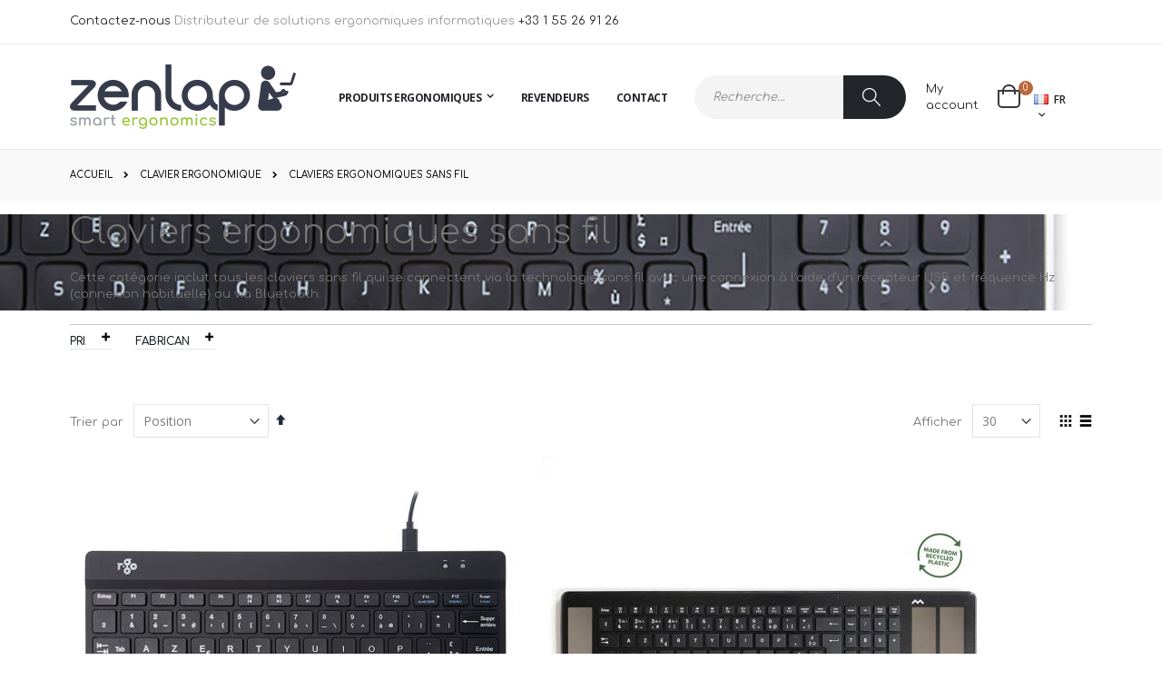

--- FILE ---
content_type: text/html; charset=UTF-8
request_url: https://www.zenlap.fr/clavier-ergonomique/clavier-sans-fil
body_size: 16822
content:
<!doctype html>
<html lang="fr">
    <head >
        <script>
    var LOCALE = 'fr\u002DFR';
    var BASE_URL = 'https\u003A\u002F\u002Fwww.zenlap.fr\u002F';
    var require = {
        'baseUrl': 'https\u003A\u002F\u002Fwww.zenlap.fr\u002Fstatic\u002Ffrontend\u002FZenlap\u002Fporto_zecfr\u002Ffr_FR'
    };</script>        <meta charset="utf-8"/>
<meta name="title" content="Claviers ergonomiques sans fil via recepteur USB avec fréquence Hz ou Bluetooth"/>
<meta name="description" content="Cette catégorie inclut tous les claviers sans fil qui se connectent via la technologie sans fil avec une connexion à l&#039;aide d&#039;un récepteur USB et fréquence Hz (connexion habituelle) ou via Bluetooth.
"/>
<meta name="keywords" content="Claviers ergonomiques sans fil"/>
<meta name="robots" content="INDEX,FOLLOW"/>
<meta name="viewport" content="width=device-width, initial-scale=1, maximum-scale=1.0, user-scalable=no"/>
<meta name="format-detection" content="telephone=no"/>
<meta name="google-site-verification" content="809b572a653fd1c0"/>
<title>Claviers ergonomiques sans fil via recepteur USB avec fréquence Hz ou Bluetooth</title>
                <link rel="stylesheet" type="text/css" media="all" href="https://www.zenlap.fr/static/frontend/Zenlap/porto_zecfr/fr_FR/mage/calendar.css" />
<link rel="stylesheet" type="text/css" media="all" href="https://www.zenlap.fr/static/frontend/Zenlap/porto_zecfr/fr_FR/css/styles-m.css" />
<link rel="stylesheet" type="text/css" media="all" href="https://www.zenlap.fr/static/frontend/Zenlap/porto_zecfr/fr_FR/owl.carousel/assets/owl.carousel.css" />
<link rel="stylesheet" type="text/css" media="all" href="https://www.zenlap.fr/static/frontend/Zenlap/porto_zecfr/fr_FR/fancybox/css/jquery.fancybox.css" />
<link rel="stylesheet" type="text/css" media="all" href="https://www.zenlap.fr/static/frontend/Zenlap/porto_zecfr/fr_FR/icon-fonts/css/porto-icons-codes.css" />
<link rel="stylesheet" type="text/css" media="all" href="https://www.zenlap.fr/static/frontend/Zenlap/porto_zecfr/fr_FR/icon-fonts/css/animation.css" />
<link rel="stylesheet" type="text/css" media="all" href="https://www.zenlap.fr/static/frontend/Zenlap/porto_zecfr/fr_FR/font-awesome/css/font-awesome.min.css" />
<link rel="stylesheet" type="text/css" media="all" href="https://www.zenlap.fr/static/frontend/Zenlap/porto_zecfr/fr_FR/jquery/uppy/dist/uppy-custom.css" />
<link rel="stylesheet" type="text/css" media="all" href="https://www.zenlap.fr/static/frontend/Zenlap/porto_zecfr/fr_FR/Mageplaza_Core/css/owl.carousel.css" />
<link rel="stylesheet" type="text/css" media="all" href="https://www.zenlap.fr/static/frontend/Zenlap/porto_zecfr/fr_FR/Mageplaza_Core/css/owl.theme.css" />
<link rel="stylesheet" type="text/css" media="all" href="https://www.zenlap.fr/static/frontend/Zenlap/porto_zecfr/fr_FR/Mageplaza_BannerSlider/css/animate.min.css" />
<link rel="stylesheet" type="text/css" media="all" href="https://www.zenlap.fr/static/frontend/Zenlap/porto_zecfr/fr_FR/Mageplaza_BannerSlider/css/style.css" />
<link rel="stylesheet" type="text/css" media="all" href="https://www.zenlap.fr/static/frontend/Zenlap/porto_zecfr/fr_FR/Smartwave_Filterproducts/css/owl.carousel/assets/owl.carousel.css" />
<link rel="stylesheet" type="text/css" media="all" href="https://www.zenlap.fr/static/frontend/Zenlap/porto_zecfr/fr_FR/StripeIntegration_Payments/css/wallets.css" />
<link rel="stylesheet" type="text/css" media="screen and (min-width: 768px)" href="https://www.zenlap.fr/static/frontend/Zenlap/porto_zecfr/fr_FR/css/styles-l.css" />
<link rel="stylesheet" type="text/css" media="print" href="https://www.zenlap.fr/static/frontend/Zenlap/porto_zecfr/fr_FR/css/print.css" />
<script type="text/javascript" src="https://www.zenlap.fr/static/frontend/Zenlap/porto_zecfr/fr_FR/requirejs/require.js"></script>
<script type="text/javascript" src="https://www.zenlap.fr/static/frontend/Zenlap/porto_zecfr/fr_FR/mage/requirejs/mixins.js"></script>
<script type="text/javascript" src="https://www.zenlap.fr/static/frontend/Zenlap/porto_zecfr/fr_FR/requirejs-config.js"></script>
<link rel="stylesheet" type="text/css" href="//fonts.googleapis.com/css?family=Shadows+Into+Light" />
<link rel="icon" type="image/x-icon" href="https://www.zenlap.fr/media/favicon/stores/13/favicon-zenlap_1.ico" />
<link rel="shortcut icon" type="image/x-icon" href="https://www.zenlap.fr/media/favicon/stores/13/favicon-zenlap_1.ico" />
<!-- Google tag (gtag.js) -->
<script async src="https://www.googletagmanager.com/gtag/js?id=UA-8117629-14"></script>
<script>
  window.dataLayer = window.dataLayer || [];
  function gtag(){dataLayer.push(arguments);}
  gtag('js', new Date());

  gtag('config', 'UA-8117629-14');
</script>


<!--Start of Tawk.to Script-->
<script type="text/javascript">
var Tawk_API=Tawk_API||{}, Tawk_LoadStart=new Date();
(function(){
var s1=document.createElement("script"),s0=document.getElementsByTagName("script")[0];
s1.async=true;
s1.src='https://embed.tawk.to/635272fddaff0e1306d3301b/1gft12bnf';
s1.charset='UTF-8';
s1.setAttribute('crossorigin','*');
s0.parentNode.insertBefore(s1,s0);
})();
</script>
<!--End of Tawk.to Script-->

<!-- Google tag (gtag.js) -->
<script async src="https://www.googletagmanager.com/gtag/js?id=G-SRY2RJ7X2T"></script>
<script>
  window.dataLayer = window.dataLayer || [];
  function gtag(){dataLayer.push(arguments);}
  gtag('js', new Date());

  gtag('config', 'G-SRY2RJ7X2T');
</script>        <link rel="stylesheet" href='//fonts.googleapis.com/css?family=Comfortaa%3A300%2C300italic%2C400%2C400italic%2C600%2C600italic%2C700%2C700italic%2C800%2C800italic' type='text/css' />
<link href="//fonts.googleapis.com/css?family=Oswald:300,400,700" rel="stylesheet">
<link href="//fonts.googleapis.com/css?family=Poppins:300,400,500,600,700" rel="stylesheet">
<link rel="stylesheet" href="//fonts.googleapis.com/css?family=Open+Sans%3A300%2C300italic%2C400%2C400italic%2C600%2C600italic%2C700%2C700italic%2C800%2C800italic&amp;v1&amp;subset=latin%2Clatin-ext" type="text/css" media="screen"/>
    <link rel="stylesheet" type="text/css" media="all" href="https://www.zenlap.fr/media/porto/web/bootstrap/css/bootstrap.optimized.min.css">
    <link rel="stylesheet" type="text/css" media="all" href="https://www.zenlap.fr/media/porto/web/css/animate.optimized.css">
<link rel="stylesheet" type="text/css" media="all" href="https://www.zenlap.fr/media/porto/web/css/header/type22.css">
<link rel="stylesheet" type="text/css" media="all" href="https://www.zenlap.fr/media/porto/web/css/custom.css">
<link rel="stylesheet" type="text/css" media="all" href="https://www.zenlap.fr/media/porto/configed_css/design_fr.css">
<link rel="stylesheet" type="text/css" media="all" href="https://www.zenlap.fr/media/porto/configed_css/settings_fr.css">


<link rel="stylesheet" type="text/css" media="all" href="https://www.zenlap.fr/media/porto/web/css/zenlap.css?1752678441">

<script type="text/javascript">
var porto_config = {
    paths: {
        'parallax': 'js/jquery.parallax.min',
        'owlcarousel': 'owl.carousel/owl.carousel',
        'owlcarousel_thumbs': 'owl.carousel/owl.carousel2.thumbs',
        'imagesloaded': 'Smartwave_Porto/js/imagesloaded',
        'packery': 'Smartwave_Porto/js/packery.pkgd',
        'floatelement': 'js/jquery.floatelement'
    },
    shim: {
        'parallax': {
          deps: ['jquery']
        },
        'owlcarousel': {
          deps: ['jquery']
        },
        'owlcarousel_thumbs': {
          deps: ['jquery','owlcarousel']
        },
        'packery': {
          deps: ['jquery','imagesloaded']
        },
        'floatelement': {
          deps: ['jquery']
        }
    }
};

require.config(porto_config);
</script>
<script type="text/javascript">
require([
    'jquery'
], function ($) {
    $(document).ready(function(){
        $(".drop-menu > a").off("click").on("click", function(){
            if($(this).parent().children(".nav-sections").hasClass("visible")) {
                $(this).parent().children(".nav-sections").removeClass("visible");
                $(this).removeClass("active");
            }
            else {
                $(this).parent().children(".nav-sections").addClass("visible");
                $(this).addClass("active");
            }
        });
    });
    var scrolled = false;
    $(window).scroll(function(){
        if(!$('.page-header').hasClass('type10')) {
            if($(window).width()>=768){
                if(160<$(window).scrollTop() && !scrolled){
                    $('.page-header:not(.sticky-header)').css("height",$('.page-header:not(.sticky-header)').height()+'px');
                    $('.page-header').addClass("sticky-header");
                    scrolled = true;
                    if((!$(".page-header").hasClass("type12")) && (!$(".page-header").hasClass("type23")) && (!$(".page-header").hasClass("type25")) && (!$(".page-header").hasClass("type26"))) {
                        $('.page-header .minicart-wrapper').after('<div class="minicart-place hide"></div>');

                        if($(".page-header").hasClass("type2"))
                            $('.page-header .navigation').append($('header.page-header.type2 a.action.my-wishlist').detach());

                        var minicart = $('.page-header .minicart-wrapper').detach();
                        if($(".page-header").hasClass("type8"))
                            $('.page-header .menu-wrapper').append(minicart);
                        else
                            $('.page-header .navigation').append(minicart);

                                                var logo_image = $('<div>').append($('.page-header .header > .logo').clone()).html();
                        if($(".page-header").hasClass("type27"))
                            logo_image = $('<div>').append($('.page-header .header .header-main-left > .logo').clone()).html();
                        if($(".page-header").hasClass("type8"))
                            $('.page-header .menu-wrapper').prepend('<div class="sticky-logo">'+logo_image+'</div>');
                        else
                            $('.page-header .navigation').prepend('<div class="sticky-logo">'+logo_image+'</div>');
                                            } else {
                                                $('.page-header.type12 .logo').append('<span class="sticky-logo"><img src="" alt=""/></span>');
                        $('.page-header .logo > img').addClass("hide");
                                            }
                                                            $(".sticky-logo img").attr("src","https://www.zenlap.fr/media/porto/sticky_logo/default/logo_zenlap.png");
                                                        }
                if(160>=$(window).scrollTop() && scrolled){
                    $('.page-header.sticky-header').css("height",'auto');
                    $('.page-header').removeClass("sticky-header");
                    scrolled = false;
                    if((!$(".page-header").hasClass("type12")) && (!$(".page-header").hasClass("type23")) && (!$(".page-header").hasClass("type25")) && (!$(".page-header").hasClass("type26"))) {
                        var minicart;
                        if($(".page-header").hasClass("type8"))
                            minicart = $('.page-header .menu-wrapper .minicart-wrapper').detach();
                        else
                            minicart = $('.page-header .navigation .minicart-wrapper').detach();
                        $('.minicart-place').after(minicart);
                        $('.minicart-place').remove();
                        if($(".page-header").hasClass("type2"))
                            $('.page-header .block.block-search').before($('.page-header .navigation a.action.my-wishlist').detach());
                        $('.page-header .minicart-wrapper-moved').addClass("minicart-wrapper").removeClass("minicart-wrapper-moved").removeClass("hide");
                    }
                                        if($(".page-header").hasClass("type8"))
                        $('.page-header .menu-wrapper > .sticky-logo').remove();
                    else if($(".page-header").hasClass("type12")) {
                        $('.page-header .sticky-logo').remove();
                        $('.page-header .logo > img').removeClass("hide");;
                    } else
                        $('.page-header .navigation > .sticky-logo').remove();
                                    }
            }
        }
    });
});
</script>
<!-- BEGIN GOOGLE ANALYTICS CODE -->
<script type="text/x-magento-init">
{
    "*": {
        "Magento_GoogleAnalytics/js/google-analytics": {
            "isCookieRestrictionModeEnabled": 0,
            "currentWebsite": 6,
            "cookieName": "user_allowed_save_cookie",
            "ordersTrackingData": [],
            "pageTrackingData": {"optPageUrl":"","isAnonymizedIpActive":false,"accountId":"G-SRY2RJ7X2T"}        }
    }
}
</script>
<!-- END GOOGLE ANALYTICS CODE -->
    <script type="text/x-magento-init">
        {
            "*": {
                "Magento_PageCache/js/form-key-provider": {
                    "isPaginationCacheEnabled":
                        1                }
            }
        }
    </script>

    </head>
    <body data-container="body"
          data-mage-init='{"loaderAjax": {}, "loader": { "icon": "https://www.zenlap.fr/static/frontend/Zenlap/porto_zecfr/fr_FR/images/loader-2.gif"}}'
        id="html-body" class="page-with-filter page-products categorypath-clavier-ergonomique-clavier-sans-fil category-clavier-sans-fil  layout-1140 wide catalog-category-view page-layout-1column">
        
<script type="text/x-magento-init">
    {
        "*": {
            "Magento_PageBuilder/js/widget-initializer": {
                "config": {"[data-content-type=\"slider\"][data-appearance=\"default\"]":{"Magento_PageBuilder\/js\/content-type\/slider\/appearance\/default\/widget":false},"[data-content-type=\"map\"]":{"Magento_PageBuilder\/js\/content-type\/map\/appearance\/default\/widget":false},"[data-content-type=\"row\"]":{"Magento_PageBuilder\/js\/content-type\/row\/appearance\/default\/widget":false},"[data-content-type=\"tabs\"]":{"Magento_PageBuilder\/js\/content-type\/tabs\/appearance\/default\/widget":false},"[data-content-type=\"slide\"]":{"Magento_PageBuilder\/js\/content-type\/slide\/appearance\/default\/widget":{"buttonSelector":".pagebuilder-slide-button","showOverlay":"hover","dataRole":"slide"}},"[data-content-type=\"banner\"]":{"Magento_PageBuilder\/js\/content-type\/banner\/appearance\/default\/widget":{"buttonSelector":".pagebuilder-banner-button","showOverlay":"hover","dataRole":"banner"}},"[data-content-type=\"buttons\"]":{"Magento_PageBuilder\/js\/content-type\/buttons\/appearance\/inline\/widget":false},"[data-content-type=\"products\"][data-appearance=\"carousel\"]":{"Magento_PageBuilder\/js\/content-type\/products\/appearance\/carousel\/widget":false}},
                "breakpoints": {"desktop":{"label":"Desktop","stage":true,"default":true,"class":"desktop-switcher","icon":"Magento_PageBuilder::css\/images\/switcher\/switcher-desktop.svg","conditions":{"min-width":"1024px"},"options":{"products":{"default":{"slidesToShow":"5"}}}},"tablet":{"conditions":{"max-width":"1024px","min-width":"768px"},"options":{"products":{"default":{"slidesToShow":"4"},"continuous":{"slidesToShow":"3"}}}},"mobile":{"label":"Mobile","stage":true,"class":"mobile-switcher","icon":"Magento_PageBuilder::css\/images\/switcher\/switcher-mobile.svg","media":"only screen and (max-width: 767px)","conditions":{"max-width":"767px","min-width":"640px"},"options":{"products":{"default":{"slidesToShow":"3"}}}},"mobile-small":{"conditions":{"max-width":"640px"},"options":{"products":{"default":{"slidesToShow":"2"},"continuous":{"slidesToShow":"1"}}}}}            }
        }
    }
</script>

<script type="text/x-magento-init">
    {
        "*": {
            "mage/cookies": {
                "expires": null,
                "path": "\u002F",
                "domain": ".www.zenlap.fr",
                "secure": true,
                "lifetime": "3600"
            }
        }
    }
</script>
    <noscript>
        <div class="message global noscript">
            <div class="content">
                <p>
                    <strong>Javascript est désactivé dans votre navigateur.</strong>
                    <span>
                        Pour une meilleure expérience sur notre site, assurez-vous d’activer JavaScript dans votre navigateur.                    </span>
                </p>
            </div>
        </div>
    </noscript>

<script>
    window.cookiesConfig = window.cookiesConfig || {};
    window.cookiesConfig.secure = true;
</script><script>    require.config({
        map: {
            '*': {
                wysiwygAdapter: 'mage/adminhtml/wysiwyg/tiny_mce/tinymceAdapter'
            }
        }
    });</script><script>    require.config({
        paths: {
            googleMaps: 'https\u003A\u002F\u002Fmaps.googleapis.com\u002Fmaps\u002Fapi\u002Fjs\u003Fv\u003D3.56\u0026key\u003D'
        },
        config: {
            'Magento_PageBuilder/js/utils/map': {
                style: '',
            },
            'Magento_PageBuilder/js/content-type/map/preview': {
                apiKey: '',
                apiKeyErrorMessage: 'You\u0020must\u0020provide\u0020a\u0020valid\u0020\u003Ca\u0020href\u003D\u0027https\u003A\u002F\u002Fwww.zenlap.fr\u002Fadminhtml\u002Fsystem_config\u002Fedit\u002Fsection\u002Fcms\u002F\u0023cms_pagebuilder\u0027\u0020target\u003D\u0027_blank\u0027\u003EGoogle\u0020Maps\u0020API\u0020key\u003C\u002Fa\u003E\u0020to\u0020use\u0020a\u0020map.'
            },
            'Magento_PageBuilder/js/form/element/map': {
                apiKey: '',
                apiKeyErrorMessage: 'You\u0020must\u0020provide\u0020a\u0020valid\u0020\u003Ca\u0020href\u003D\u0027https\u003A\u002F\u002Fwww.zenlap.fr\u002Fadminhtml\u002Fsystem_config\u002Fedit\u002Fsection\u002Fcms\u002F\u0023cms_pagebuilder\u0027\u0020target\u003D\u0027_blank\u0027\u003EGoogle\u0020Maps\u0020API\u0020key\u003C\u002Fa\u003E\u0020to\u0020use\u0020a\u0020map.'
            },
        }
    });</script><script>
    require.config({
        shim: {
            'Magento_PageBuilder/js/utils/map': {
                deps: ['googleMaps']
            }
        }
    });</script><div class="page-wrapper"><header class="page-header type22 header-newskin" >
    <div class="panel wrapper">
        <div class="panel header">
            <a class="action skip contentarea"
   href="#contentarea">
    <span>
        Allez au contenu    </span>
</a>
                                    
            <a class="contact-bt" href="/contact"><i class="icon-contact"></i><span>Contactez-nous</span></a>
            Distributeur de solutions ergonomiques informatiques            <a class="tel-bt" href="tel:+33155269126"><i class="icon-tel"></i><span>+33 1 55 26 91 26</span></a>
        </div>
    </div>
    <div class="header content">
            <a class="logo" href="https://www.zenlap.fr/" title="">
        <img src="https://www.zenlap.fr/media/logo/default/logo_zenlap.png" alt="" width="249" height="71" />
    </a>
        <span data-action="toggle-nav" class="action nav-toggle"><span>Basculer la navigation</span></span>
            <div class="sections nav-sections">
                <div class="section-items nav-sections-items"
             data-mage-init='{"tabs":{"openedState":"active"}}'>
                                            <div class="section-item-title nav-sections-item-title"
                     data-role="collapsible">
                    <a class="nav-sections-item-switch"
                       data-toggle="switch" href="#store.menu">
                        Menu                    </a>
                </div>
                <div class="section-item-content nav-sections-item-content"
                     id="store.menu"
                     data-role="content">
                    
<nav class="navigation sw-megamenu " role="navigation">
    <ul>
        <li class="ui-menu-item level0 fullwidth parent">
  <div class="open-children-toggle"></div>
  <a href="javascript:void(0);" class="level-top" title="Boutique"><span>Produits ergonomiques</span></a>
  <div class="level0 submenu">
    <div class="container">
      <div class="row">
        <ul class="subchildmenu col-md-12 mega-columns columns3">
          <li class="ui-menu-item level1">
            <a href="https://www.zenlap.fr/souris-ergonomique" title="Souris ergonomique"><span>Souris ergonomique</span><p class="desc-cat-seo">Découvrez la gamme des souris verticales et pointeurs centraux permettant de prévenir et soulager des TMS.</p></a>
          </li>
          <li class="ui-menu-item level1">
            <a href="https://www.zenlap.fr/clavier-ergonomique" title="Clavier ergonomique"><span>Clavier ergonomique</span><p class="desc-cat-seo">Découvrez la gamme des claviers ergonomiques qui s'adaptent aux besoins et à la morphologie de leur utilisateur pour améliorer la posture et prévenir les TMS.</p></a>
          </li>
          <li class="ui-menu-item level1">
            <a href="https://www.zenlap.fr/supports-ordinateurs-portables-tablettes" title="Support portable"><span>Support portable</span><p class="desc-cat-seo">Le support pour ordinateur portable/tablette permet d'améliorer la posture de l'utilisateur permettant de prévenir les TMS.</p></a>
          </li>
          <li class="ui-menu-item level1">
            <a href="https://www.zenlap.fr/accessoires-poste-de-travail" title="Accessoires"><span>Accessoires</span><p class="desc-cat-seo">Une large gamme d'accessoires pour améliorer la posture, la productivité et la position de l'utilisateur sur son poste de travail.</p></a>
          </li>
          <li class="ui-menu-item level1">
            <a href="https://www.zenlap.fr/handicap" title="Handicap"><span>Handicap</span><p class="desc-cat-seo">Découvrez les produits alliant ergonomie et accessibilité, pour une meilleure autonomie au quotidien.</p></a>
          </li>
<li class="ui-menu-item level1">
            <a href="https://www.zenlap.fr/ergo-gaming" title="Ergo Gaming"><span>Ergo gaming</span><p class="desc-cat-seo">Équiper son poste gaming avec les outils et accessoires innovants ergonomiques pour une expérience de jeu réactive, productive, confortable tout en réduisant les TMS.</p></a>
          </li>
         <!-- <li class="ui-menu-item level1">
            <a href="https://www.zenlap.fr/second-life" title="Second Life"><span>Seconde vie</span><p class="desc-cat-seo">Des produits de seconde main sont disponible parfaitement opérationnels et à petits prix.</p></a>
          </li>-->
        </ul>
      </div>
    </div>
  </div>
</li>
<li class="ui-menu-item level0 fullwidth ">
	<a href="https://www.zenlap.fr/revendeurs" class="level-top" title="Revendeurs"><span>Revendeurs</span></a>
</li>
<li class="ui-menu-item level0 fullwidth ">
	<a href="https://www.zenlap.fr/contact" class="level-top" title="Contact" rel="nofollow"><span>Contact</span></a>
</li>    </ul>
</nav>

<script type="text/javascript">
    require([
        'jquery',
        'Smartwave_Megamenu/js/sw_megamenu'
    ], function ($) {
        $(".sw-megamenu").swMegamenu();
    });
</script>
                </div>
                                            <div class="section-item-title nav-sections-item-title"
                     data-role="collapsible">
                    <a class="nav-sections-item-switch"
                       data-toggle="switch" href="#store.links">
                        Compte                    </a>
                </div>
                <div class="section-item-content nav-sections-item-content"
                     id="store.links"
                     data-role="content">
                    <!-- Account links -->                </div>
                                            <div class="section-item-title nav-sections-item-title"
                     data-role="collapsible">
                    <a class="nav-sections-item-switch"
                       data-toggle="switch" href="#store.settings">
                        Paramètres                    </a>
                </div>
                <div class="section-item-content nav-sections-item-content"
                     id="store.settings"
                     data-role="content">
                    <div class="switcher language switcher-language" data-ui-id="language-switcher" id="switcher-language-nav">
    <strong class="label switcher-label"><span>Langue</span></strong>
    <div class="actions dropdown options switcher-options">
        <div class="action toggle switcher-trigger" id="switcher-language-trigger-nav">
            <strong class="view-fr">
                                    <img src="https://www.zenlap.fr/media/wysiwyg/smartwave/porto/flags/fr.png" alt="" />
                                                                <span>FR</span>
            </strong>
        </div>
        <ul class="dropdown switcher-dropdown"
            data-mage-init='{"dropdownDialog":{
                "appendTo":"#switcher-language-nav > .options",
                "triggerTarget":"#switcher-language-trigger-nav",
                "closeOnMouseLeave": false,
                "triggerClass":"active",
                "parentClass":"active",
                "buttons":null}}'>
                                                                            <li class="view-zeceu switcher-option">
                        <a href="#" data-post='{"action":"https:\/\/www.zenlap.fr\/stores\/store\/redirect\/","data":{"___store":"zeceu","___from_store":"fr","uenc":"aHR0cHM6Ly93d3cuemVubGFwLmV1L2NsYXZpZXItZXJnb25vbWlxdWUvY2xhdmllci1zYW5zLWZpbD9fX19zdG9yZT16ZWNldQ~~"}}'>
                                                            <img src="https://www.zenlap.fr/media/wysiwyg/smartwave/porto/flags/zeceu.png" alt="" />
                                                                                                                                                                            EN</a>
                    </li>
                                                                <li class="view-de switcher-option">
                        <a href="#" data-post='{"action":"https:\/\/www.zenlap.fr\/stores\/store\/redirect\/","data":{"___store":"de","___from_store":"fr","uenc":"aHR0cHM6Ly93d3cuemVubGFwLmRlL2NsYXZpZXItZXJnb25vbWlxdWUvY2xhdmllci1zYW5zLWZpbD9fX19zdG9yZT1kZQ~~"}}'>
                                                            <img src="https://www.zenlap.fr/media/wysiwyg/smartwave/porto/flags/de.png" alt="" />
                                                                                                                DE</a>
                    </li>
                                                                <li class="view-es switcher-option">
                        <a href="#" data-post='{"action":"https:\/\/www.zenlap.fr\/stores\/store\/redirect\/","data":{"___store":"es","___from_store":"fr","uenc":"aHR0cHM6Ly93d3cuemVubGFwLmVzL2NsYXZpZXItZXJnb25vbWlxdWUvY2xhdmllci1zYW5zLWZpbD9fX19zdG9yZT1lcw~~"}}'>
                                                            <img src="https://www.zenlap.fr/media/wysiwyg/smartwave/porto/flags/es.png" alt="" />
                                                                                                                ES</a>
                    </li>
                                                                <li class="view-nl switcher-option">
                        <a href="#" data-post='{"action":"https:\/\/www.zenlap.fr\/stores\/store\/redirect\/","data":{"___store":"nl","___from_store":"fr","uenc":"aHR0cHM6Ly93d3cuemVubGFwLm5sL2NsYXZpZXItZXJnb25vbWlxdWUvY2xhdmllci1zYW5zLWZpbD9fX19zdG9yZT1ubA~~"}}'>
                                                            <img src="https://www.zenlap.fr/media/wysiwyg/smartwave/porto/flags/nl.png" alt="" />
                                                                                                                NL</a>
                    </li>
                                                                <li class="view-it switcher-option">
                        <a href="#" data-post='{"action":"https:\/\/www.zenlap.fr\/stores\/store\/redirect\/","data":{"___store":"it","___from_store":"fr","uenc":"aHR0cHM6Ly93d3cuemVubGFwLml0L2NsYXZpZXItZXJnb25vbWlxdWUvY2xhdmllci1zYW5zLWZpbD9fX19zdG9yZT1pdA~~"}}'>
                                                            <img src="https://www.zenlap.fr/media/wysiwyg/smartwave/porto/flags/it.png" alt="" />
                                                                                                                IT</a>
                    </li>
                                                                <li class="view-dk switcher-option">
                        <a href="#" data-post='{"action":"https:\/\/www.zenlap.fr\/stores\/store\/redirect\/","data":{"___store":"dk","___from_store":"fr","uenc":"aHR0cHM6Ly93d3cuemVubGFwLmRrL2NsYXZpZXItZXJnb25vbWlxdWUvY2xhdmllci1zYW5zLWZpbD9fX19zdG9yZT1kaw~~"}}'>
                                                            <img src="https://www.zenlap.fr/media/wysiwyg/smartwave/porto/flags/dk.png" alt="" />
                                                                                                                DK</a>
                    </li>
                                                                <li class="view-se switcher-option">
                        <a href="#" data-post='{"action":"https:\/\/www.zenlap.fr\/stores\/store\/redirect\/","data":{"___store":"se","___from_store":"fr","uenc":"aHR0cHM6Ly93d3cuemVubGFwLnNlL2NsYXZpZXItZXJnb25vbWlxdWUvY2xhdmllci1zYW5zLWZpbD9fX19zdG9yZT1zZQ~~"}}'>
                                                            <img src="https://www.zenlap.fr/media/wysiwyg/smartwave/porto/flags/se.png" alt="" />
                                                                                                                SE</a>
                    </li>
                                                </ul>
    </div>
</div>
                </div>
                    </div>
    </div>
        <div class="header-main-right">
            <div class="search-area">
                <a href="javascript:void(0)" class="search-toggle-icon"><i class="porto-icon-search-3"></i></a>
                <div class="block block-search">
    <div class="block block-title"><strong>Recherche</strong></div>
    <div class="block block-content">
        <form class="form minisearch" id="search_mini_form" action="https://www.zenlap.fr/catalogsearch/result/" method="get">
            <div class="field search">
                <label class="label" for="search" data-role="minisearch-label">
                    <span>Recherche</span>
                </label>
                <div class="control">
                    <input id="search"
                           data-mage-init='{"quickSearch":{
                                "formSelector":"#search_mini_form",
                                "url":"https://www.zenlap.fr/search/ajax/suggest/",
                                "destinationSelector":"#search_autocomplete"}
                           }'
                           type="text"
                           name="q"
                           value=""
                           placeholder="Recherche..."
                           class="input-text"
                           maxlength="128"
                           role="combobox"
                           aria-haspopup="false"
                           aria-autocomplete="both"
                           autocomplete="off"/>
                    <div id="search_autocomplete" class="search-autocomplete"></div>
                    <div class="nested">
    <a class="action advanced" href="https://www.zenlap.fr/catalogsearch/advanced/" data-action="advanced-search">
        Recherche Avancée    </a>
</div>
                </div>
            </div>
            <div class="actions">
                <button type="submit"
                        title="Recherche"
                        class="action search">
                    <span>Recherche</span>
                </button>
            </div>
        </form>
    </div>
</div>
            </div>
            <span class="separator"></span>
			<div class="switcher language switcher-language" data-ui-id="language-switcher" id="switcher-language">
    <strong class="label switcher-label"><span>Langue</span></strong>
    <div class="actions dropdown options switcher-options">
        <div class="action toggle switcher-trigger" id="switcher-language-trigger">
            <strong class="view-fr">
                                    <img src="https://www.zenlap.fr/media/wysiwyg/smartwave/porto/flags/fr.png" alt="" />
                                                                <span>FR</span>
            </strong>
        </div>
        <ul class="dropdown switcher-dropdown"
            data-mage-init='{"dropdownDialog":{
                "appendTo":"#switcher-language > .options",
                "triggerTarget":"#switcher-language-trigger",
                "closeOnMouseLeave": false,
                "triggerClass":"active",
                "parentClass":"active",
                "buttons":null}}'>
                                                                            <li class="view-zeceu switcher-option">
                        <a href="#" data-post='{"action":"https:\/\/www.zenlap.fr\/stores\/store\/redirect\/","data":{"___store":"zeceu","___from_store":"fr","uenc":"aHR0cHM6Ly93d3cuemVubGFwLmV1L2NsYXZpZXItZXJnb25vbWlxdWUvY2xhdmllci1zYW5zLWZpbD9fX19zdG9yZT16ZWNldQ~~"}}'>
                                                            <img src="https://www.zenlap.fr/media/wysiwyg/smartwave/porto/flags/zeceu.png" alt="" />
                                                                                                                                                                            EN</a>
                    </li>
                                                                <li class="view-de switcher-option">
                        <a href="#" data-post='{"action":"https:\/\/www.zenlap.fr\/stores\/store\/redirect\/","data":{"___store":"de","___from_store":"fr","uenc":"aHR0cHM6Ly93d3cuemVubGFwLmRlL2NsYXZpZXItZXJnb25vbWlxdWUvY2xhdmllci1zYW5zLWZpbD9fX19zdG9yZT1kZQ~~"}}'>
                                                            <img src="https://www.zenlap.fr/media/wysiwyg/smartwave/porto/flags/de.png" alt="" />
                                                                                                                DE</a>
                    </li>
                                                                <li class="view-es switcher-option">
                        <a href="#" data-post='{"action":"https:\/\/www.zenlap.fr\/stores\/store\/redirect\/","data":{"___store":"es","___from_store":"fr","uenc":"aHR0cHM6Ly93d3cuemVubGFwLmVzL2NsYXZpZXItZXJnb25vbWlxdWUvY2xhdmllci1zYW5zLWZpbD9fX19zdG9yZT1lcw~~"}}'>
                                                            <img src="https://www.zenlap.fr/media/wysiwyg/smartwave/porto/flags/es.png" alt="" />
                                                                                                                ES</a>
                    </li>
                                                                <li class="view-nl switcher-option">
                        <a href="#" data-post='{"action":"https:\/\/www.zenlap.fr\/stores\/store\/redirect\/","data":{"___store":"nl","___from_store":"fr","uenc":"aHR0cHM6Ly93d3cuemVubGFwLm5sL2NsYXZpZXItZXJnb25vbWlxdWUvY2xhdmllci1zYW5zLWZpbD9fX19zdG9yZT1ubA~~"}}'>
                                                            <img src="https://www.zenlap.fr/media/wysiwyg/smartwave/porto/flags/nl.png" alt="" />
                                                                                                                NL</a>
                    </li>
                                                                <li class="view-it switcher-option">
                        <a href="#" data-post='{"action":"https:\/\/www.zenlap.fr\/stores\/store\/redirect\/","data":{"___store":"it","___from_store":"fr","uenc":"aHR0cHM6Ly93d3cuemVubGFwLml0L2NsYXZpZXItZXJnb25vbWlxdWUvY2xhdmllci1zYW5zLWZpbD9fX19zdG9yZT1pdA~~"}}'>
                                                            <img src="https://www.zenlap.fr/media/wysiwyg/smartwave/porto/flags/it.png" alt="" />
                                                                                                                IT</a>
                    </li>
                                                                <li class="view-dk switcher-option">
                        <a href="#" data-post='{"action":"https:\/\/www.zenlap.fr\/stores\/store\/redirect\/","data":{"___store":"dk","___from_store":"fr","uenc":"aHR0cHM6Ly93d3cuemVubGFwLmRrL2NsYXZpZXItZXJnb25vbWlxdWUvY2xhdmllci1zYW5zLWZpbD9fX19zdG9yZT1kaw~~"}}'>
                                                            <img src="https://www.zenlap.fr/media/wysiwyg/smartwave/porto/flags/dk.png" alt="" />
                                                                                                                DK</a>
                    </li>
                                                                <li class="view-se switcher-option">
                        <a href="#" data-post='{"action":"https:\/\/www.zenlap.fr\/stores\/store\/redirect\/","data":{"___store":"se","___from_store":"fr","uenc":"aHR0cHM6Ly93d3cuemVubGFwLnNlL2NsYXZpZXItZXJnb25vbWlxdWUvY2xhdmllci1zYW5zLWZpbD9fX19zdG9yZT1zZQ~~"}}'>
                                                            <img src="https://www.zenlap.fr/media/wysiwyg/smartwave/porto/flags/se.png" alt="" />
                                                                                                                SE</a>
                    </li>
                                                </ul>
    </div>
</div>
                        <a class="user-bt" href="https://www.zenlap.fr/customer/account" rel="nofollow"><i class="icon-compte"></i><span>My account</span></a>
            
<div data-block="minicart" class="minicart-wrapper">
    <a class="action showcart" href="https://www.zenlap.fr/checkout/cart/"
       data-bind="scope: 'minicart_content'">
       <i class="icon-panier"></i>
        <span class="text">Cart</span>
        <span class="counter qty empty"
              data-bind="css: { empty: !!getCartParam('summary_count') == false }, blockLoader: isLoading">
            <span class="counter-number">
            <!-- ko if: getCartParam('summary_count') --><!-- ko text: getCartParam('summary_count') --><!-- /ko --><!-- /ko -->
            <!-- ko ifnot: getCartParam('summary_count') -->0<!-- /ko -->
            </span>
            <span class="counter-label">
                <!-- ko i18n: 'items' --><!-- /ko -->
            </span>
        </span>
    </a>
            <div class="block block-minicart empty"
             data-role="dropdownDialog"
             data-mage-init='{"dropdownDialog":{
                "appendTo":"[data-block=minicart]",
                "triggerTarget":".showcart",
                "timeout": "2000",
                "closeOnMouseLeave": false,
                "closeOnEscape": true,
                "triggerClass":"active",
                "parentClass":"active",
                "buttons":[]}}'>
            <div id="minicart-content-wrapper" data-bind="scope: 'minicart_content'">
                <!-- ko template: getTemplate() --><!-- /ko -->
            </div>
        </div>
        <script>window.checkout = {"shoppingCartUrl":"https:\/\/www.zenlap.fr\/checkout\/cart\/","checkoutUrl":"https:\/\/www.zenlap.fr\/checkout\/","updateItemQtyUrl":"https:\/\/www.zenlap.fr\/checkout\/sidebar\/updateItemQty\/","removeItemUrl":"https:\/\/www.zenlap.fr\/checkout\/sidebar\/removeItem\/","imageTemplate":"Magento_Catalog\/product\/image_with_borders","baseUrl":"https:\/\/www.zenlap.fr\/","minicartMaxItemsVisible":5,"websiteId":"6","maxItemsToDisplay":10,"storeId":"13","storeGroupId":"6","customerLoginUrl":"https:\/\/www.zenlap.fr\/customer\/account\/login\/referer\/aHR0cHM6Ly93d3cuemVubGFwLmZyL2NsYXZpZXItZXJnb25vbWlxdWUvY2xhdmllci1zYW5zLWZpbA~~\/","isRedirectRequired":false,"autocomplete":"off","captcha":{"user_login":{"isCaseSensitive":false,"imageHeight":50,"imageSrc":"","refreshUrl":"https:\/\/www.zenlap.fr\/captcha\/refresh\/","isRequired":false,"timestamp":1768358899}}}</script>    <script type="text/x-magento-init">
    {
        "[data-block='minicart']": {
            "Magento_Ui/js/core/app": {"components":{"minicart_content":{"children":{"subtotal.container":{"children":{"subtotal":{"children":{"subtotal.totals":{"config":{"display_cart_subtotal_incl_tax":1,"display_cart_subtotal_excl_tax":0,"template":"Magento_Tax\/checkout\/minicart\/subtotal\/totals"},"children":{"subtotal.totals.msrp":{"component":"Magento_Msrp\/js\/view\/checkout\/minicart\/subtotal\/totals","config":{"displayArea":"minicart-subtotal-hidden","template":"Magento_Msrp\/checkout\/minicart\/subtotal\/totals"}}},"component":"Magento_Tax\/js\/view\/checkout\/minicart\/subtotal\/totals"}},"component":"uiComponent","config":{"template":"Magento_Checkout\/minicart\/subtotal"}}},"component":"uiComponent","config":{"displayArea":"subtotalContainer"}},"item.renderer":{"component":"Magento_Checkout\/js\/view\/cart-item-renderer","config":{"displayArea":"defaultRenderer","template":"Magento_Checkout\/minicart\/item\/default"},"children":{"item.image":{"component":"Magento_Catalog\/js\/view\/image","config":{"template":"Magento_Catalog\/product\/image","displayArea":"itemImage"}},"checkout.cart.item.price.sidebar":{"component":"uiComponent","config":{"template":"Magento_Checkout\/minicart\/item\/price","displayArea":"priceSidebar"}}}},"extra_info":{"component":"uiComponent","config":{"displayArea":"extraInfo"}},"promotion":{"component":"uiComponent","config":{"displayArea":"promotion"}}},"config":{"itemRenderer":{"default":"defaultRenderer","simple":"defaultRenderer","virtual":"defaultRenderer"},"template":"Magento_Checkout\/minicart\/content"},"component":"Magento_Checkout\/js\/view\/minicart"}},"types":[]}        },
        "*": {
            "Magento_Ui/js/block-loader": "https://www.zenlap.fr/static/frontend/Zenlap/porto_zecfr/fr_FR/images/loader-1.gif"
        }
    }
    </script>
</div>


        </div>
    </div>
</header><div class="breadcrumbs">
    <ul class="items">
                    <li class="item home">
                            <a href="https://www.zenlap.fr/"
                   title="Aller à la page d’accueil">
                    Accueil                </a>
                        </li>
                    <li class="item category25">
                            <a href="https://www.zenlap.fr/clavier-ergonomique"
                   title="">
                    Clavier ergonomique                </a>
                        </li>
                    <li class="item category90">
                            <strong>Claviers ergonomiques sans fil</strong>
                        </li>
            </ul>
</div>
    <div class="category-description no-margin" style="background:url(/media/catalog/category/header-clavier-wireless.jpg) no-repeat center center;">
        <div class="container">
            <div class="texte">
                <div class="valign">
                <h1>Claviers ergonomiques sans fil</h1>
                <p>Cette cat&eacute;gorie inclut tous les claviers sans fil qui se connectent via la technologie sans fil avec une connexion &agrave; l'aide d'un r&eacute;cepteur USB et fr&eacute;quence Hz (connexion habituelle) ou via Bluetooth.</p>                </div>
            </div>
        </div>
    </div>
<main id="maincontent" class="page-main"><a id="contentarea" tabindex="-1"></a>
<div class="page messages"><div data-placeholder="messages"></div>
<div data-bind="scope: 'messages'">
    <!-- ko if: cookieMessagesObservable() && cookieMessagesObservable().length > 0 -->
    <div aria-atomic="true" role="alert" class="messages" data-bind="foreach: {
        data: cookieMessagesObservable(), as: 'message'
    }">
        <div data-bind="attr: {
            class: 'message-' + message.type + ' ' + message.type + ' message',
            'data-ui-id': 'message-' + message.type
        }">
            <div data-bind="html: $parent.prepareMessageForHtml(message.text)"></div>
        </div>
    </div>
    <!-- /ko -->

    <div aria-atomic="true" role="alert" class="messages" data-bind="foreach: {
        data: messages().messages, as: 'message'
    }, afterRender: purgeMessages">
        <div data-bind="attr: {
            class: 'message-' + message.type + ' ' + message.type + ' message',
            'data-ui-id': 'message-' + message.type
        }">
            <div data-bind="html: $parent.prepareMessageForHtml(message.text)"></div>
        </div>
    </div>
</div>

<script type="text/x-magento-init">
    {
        "*": {
            "Magento_Ui/js/core/app": {
                "components": {
                        "messages": {
                            "component": "Magento_Theme/js/view/messages"
                        }
                    }
                }
            }
    }
</script>
</div><div class="columns"><div class="column main">
    <div class="block filter" id="layered-filter-block" data-mage-init='{"collapsible":{"openedState": "active", "collapsible": true, "active": false, "collateral": { "openedState": "filter-active", "element": "body" } }}'>
                <div class="block-title filter-title" data-count="0">
            <strong data-role="title">Filtrer par</strong>
        </div>
        <div class="block-content filter-content">
            
                                                                                                                                                <strong role="heading" aria-level="2" class="block-subtitle filter-subtitle">Affiner les options</strong>
                        <div class="filter-options" id="narrow-by-list" data-role="content" data-mage-init='{"accordion":{"openedState": "active", "collapsible": true, "active": false, "multipleCollapsible": false}}'>
                                        <div data-role="collapsible" class="filter-options-item">
                        <div data-role="title" class="filter-options-title">Prix</div>
                        <div data-role="content" class="filter-options-content">
<ol class="items">
            <li class="item">
                            <span
                    class="data-links"
                    data-href="https://www.zenlap.fr/clavier-ergonomique/clavier-sans-fil?price=0-100"
                ><span class="price">0,00 €</span> - <span class="price">99,99 €</span><span
                        class="count">
                            4<span
                            class="filter-count-label"> articles</span></span>
                    </span>
                    </li>
            <li class="item">
                            <span
                    class="data-links"
                    data-href="https://www.zenlap.fr/clavier-ergonomique/clavier-sans-fil?price=100-200"
                ><span class="price">100,00 €</span> - <span class="price">199,99 €</span><span
                        class="count">
                            8<span
                            class="filter-count-label"> articles</span></span>
                    </span>
                    </li>
            <li class="item">
                            <span
                    class="data-links"
                    data-href="https://www.zenlap.fr/clavier-ergonomique/clavier-sans-fil?price=200-300"
                ><span class="price">200,00 €</span> - <span class="price">299,99 €</span><span
                        class="count">
                            1<span
                            class="filter-count-label">                                 article</span></span>
                    </span>
                    </li>
            <li class="item">
                            <span
                    class="data-links"
                    data-href="https://www.zenlap.fr/clavier-ergonomique/clavier-sans-fil?price=400-500"
                ><span class="price">400,00 €</span> et plus<span
                        class="count">
                            1<span
                            class="filter-count-label">                                 article</span></span>
                    </span>
                    </li>
    </ol>
</div>
                    </div>
                                                                                                                            <div data-role="collapsible" class="filter-options-item">
                        <div data-role="title" class="filter-options-title">Fabricant</div>
                        <div data-role="content" class="filter-options-content">
<ol class="items">
            <li class="item">
                            <span
                    class="data-links"
                    data-href="https://www.zenlap.fr/clavier-ergonomique/clavier-sans-fil?manufacturer=177"
                >Penclic<span
                        class="count">
                            1<span
                            class="filter-count-label">                                 article</span></span>
                    </span>
                    </li>
            <li class="item">
                            <span
                    class="data-links"
                    data-href="https://www.zenlap.fr/clavier-ergonomique/clavier-sans-fil?manufacturer=163"
                >Key Ovation<span
                        class="count">
                            1<span
                            class="filter-count-label">                                 article</span></span>
                    </span>
                    </li>
    </ol>
</div>
                    </div>
                                                                            </div>
                    </div>
    </div>
<input name="form_key" type="hidden" value="qG0854NBbJSVyvTa" /><div id="authenticationPopup" data-bind="scope:'authenticationPopup', style: {display: 'none'}">
        <script>window.authenticationPopup = {"autocomplete":"off","customerRegisterUrl":"https:\/\/www.zenlap.fr\/customer\/account\/create\/","customerForgotPasswordUrl":"https:\/\/www.zenlap.fr\/customer\/account\/forgotpassword\/","baseUrl":"https:\/\/www.zenlap.fr\/","customerLoginUrl":"https:\/\/www.zenlap.fr\/customer\/ajax\/login\/"}</script>    <!-- ko template: getTemplate() --><!-- /ko -->
        <script type="text/x-magento-init">
        {
            "#authenticationPopup": {
                "Magento_Ui/js/core/app": {"components":{"authenticationPopup":{"component":"Magento_Customer\/js\/view\/authentication-popup","children":{"messages":{"component":"Magento_Ui\/js\/view\/messages","displayArea":"messages"},"captcha":{"component":"Magento_Captcha\/js\/view\/checkout\/loginCaptcha","displayArea":"additional-login-form-fields","formId":"user_login","configSource":"checkout"}}}}}            },
            "*": {
                "Magento_Ui/js/block-loader": "https\u003A\u002F\u002Fwww.zenlap.fr\u002Fstatic\u002Ffrontend\u002FZenlap\u002Fporto_zecfr\u002Ffr_FR\u002Fimages\u002Floader\u002D1.gif"
                            }
        }
    </script>
</div>
<script type="text/x-magento-init">
    {
        "*": {
            "Magento_Customer/js/section-config": {
                "sections": {"stores\/store\/switch":["*"],"stores\/store\/switchrequest":["*"],"directory\/currency\/switch":["*"],"*":["messages"],"customer\/account\/logout":["*","recently_viewed_product","recently_compared_product","persistent"],"customer\/account\/loginpost":["*"],"customer\/account\/createpost":["*"],"customer\/account\/editpost":["*"],"customer\/ajax\/login":["checkout-data","cart","captcha"],"catalog\/product_compare\/add":["compare-products"],"catalog\/product_compare\/remove":["compare-products"],"catalog\/product_compare\/clear":["compare-products"],"sales\/guest\/reorder":["cart"],"sales\/order\/reorder":["cart"],"checkout\/cart\/add":["cart","directory-data"],"checkout\/cart\/delete":["cart"],"checkout\/cart\/updatepost":["cart"],"checkout\/cart\/updateitemoptions":["cart"],"checkout\/cart\/couponpost":["cart"],"checkout\/cart\/estimatepost":["cart"],"checkout\/cart\/estimateupdatepost":["cart"],"checkout\/onepage\/saveorder":["cart","checkout-data","last-ordered-items"],"checkout\/sidebar\/removeitem":["cart"],"checkout\/sidebar\/updateitemqty":["cart"],"rest\/*\/v1\/carts\/*\/payment-information":["cart","last-ordered-items","captcha","instant-purchase"],"rest\/*\/v1\/guest-carts\/*\/payment-information":["cart","captcha"],"rest\/*\/v1\/guest-carts\/*\/selected-payment-method":["cart","checkout-data"],"rest\/*\/v1\/carts\/*\/selected-payment-method":["cart","checkout-data","instant-purchase"],"customer\/address\/*":["instant-purchase"],"customer\/account\/*":["instant-purchase"],"vault\/cards\/deleteaction":["instant-purchase"],"multishipping\/checkout\/overviewpost":["cart"],"paypal\/express\/placeorder":["cart","checkout-data"],"paypal\/payflowexpress\/placeorder":["cart","checkout-data"],"paypal\/express\/onauthorization":["cart","checkout-data"],"persistent\/index\/unsetcookie":["persistent"],"review\/product\/post":["review"],"paymentservicespaypal\/smartbuttons\/placeorder":["cart","checkout-data"],"paymentservicespaypal\/smartbuttons\/cancel":["cart","checkout-data"],"wishlist\/index\/add":["wishlist"],"wishlist\/index\/remove":["wishlist"],"wishlist\/index\/updateitemoptions":["wishlist"],"wishlist\/index\/update":["wishlist"],"wishlist\/index\/cart":["wishlist","cart"],"wishlist\/index\/fromcart":["wishlist","cart"],"wishlist\/index\/allcart":["wishlist","cart"],"wishlist\/shared\/allcart":["wishlist","cart"],"wishlist\/shared\/cart":["cart"]},
                "clientSideSections": ["checkout-data","cart-data"],
                "baseUrls": ["https:\/\/www.zenlap.fr\/"],
                "sectionNames": ["messages","customer","compare-products","last-ordered-items","cart","directory-data","captcha","instant-purchase","loggedAsCustomer","persistent","review","payments","wishlist","recently_viewed_product","recently_compared_product","product_data_storage","paypal-billing-agreement","paypal-buyer-country"]            }
        }
    }
</script>
<script type="text/x-magento-init">
    {
        "*": {
            "Magento_Customer/js/customer-data": {
                "sectionLoadUrl": "https\u003A\u002F\u002Fwww.zenlap.fr\u002Fcustomer\u002Fsection\u002Fload\u002F",
                "expirableSectionLifetime": 60,
                "expirableSectionNames": ["cart","persistent"],
                "cookieLifeTime": "3600",
                "cookieDomain": "",
                "updateSessionUrl": "https\u003A\u002F\u002Fwww.zenlap.fr\u002Fcustomer\u002Faccount\u002FupdateSession\u002F",
                "isLoggedIn": ""
            }
        }
    }
</script>
<script type="text/x-magento-init">
    {
        "*": {
            "Magento_Customer/js/invalidation-processor": {
                "invalidationRules": {
                    "website-rule": {
                        "Magento_Customer/js/invalidation-rules/website-rule": {
                            "scopeConfig": {
                                "websiteId": "6"
                            }
                        }
                    }
                }
            }
        }
    }
</script>
<script type="text/x-magento-init">
    {
        "body": {
            "pageCache": {"url":"https:\/\/www.zenlap.fr\/page_cache\/block\/render\/id\/90\/","handles":["default","catalog_category_view","catalog_category_view_type_layered","catalog_category_view_type_layered_without_children","catalog_category_view_id_90"],"originalRequest":{"route":"catalog","controller":"category","action":"view","uri":"\/clavier-ergonomique\/clavier-sans-fil"},"versionCookieName":"private_content_version"}        }
    }
</script>
            <div class="toolbar toolbar-products" data-mage-init='{"productListToolbarForm":{"mode":"product_list_mode","direction":"product_list_dir","order":"product_list_order","limit":"product_list_limit","modeDefault":"grid","directionDefault":"asc","orderDefault":"position","limitDefault":30,"url":"https:\/\/www.zenlap.fr\/clavier-ergonomique\/clavier-sans-fil","formKey":"qG0854NBbJSVyvTa","post":true}}'>
        
    
        
        
    
    
                    <div class="toolbar-sorter sorter">
    <label class="sorter-label" for="sorter">Trier par</label>
    <select id="sorter" data-role="sorter" class="sorter-options">
                    <option value="position"
                                    selected="selected"
                                >
                Position            </option>
                    <option value="name"
                                >
                Nom du produit            </option>
                    <option value="price"
                                >
                Prix            </option>
            </select>
            <a title="Par&#x20;ordre&#x20;d&#xE9;croissant"
           href="#"
           class="action sorter-action sort-asc"
           data-role="direction-switcher"
           data-value="desc">
            <span>Par ordre décroissant</span>
        </a>
    </div>
                                <div class="modes">
                            <strong class="modes-label" id="modes-label">Afficher en</strong>
                                                <strong title="Grille"
                            class="modes-mode active mode-grid"
                            data-value="grid">
                        <span>Grille</span>
                    </strong>
                                                                <a class="modes-mode mode-list"
                       title="Liste"
                       href="#"
                       data-role="mode-switcher"
                       data-value="list"
                       id="mode-list"
                       aria-labelledby="modes-label mode-list">
                        <span>Liste</span>
                    </a>
                                        </div>
        
        <p class="toolbar-amount" id="toolbar-amount">
            <span class="toolbar-number">14</span> articles    </p>

        <div class="field limiter">
    <label class="label" for="limiter">
        <span>Afficher</span>
    </label>
    <div class="control">
        <select id="limiter" data-role="limiter" class="limiter-options">
                            <option value="30"
                                            selected="selected"
                    >
                    30                </option>
                            <option value="60"
                    >
                    60                </option>
                            <option value="90"
                    >
                    90                </option>
                            <option value="all"
                    >
                    Tous                </option>
                    </select>
    </div>
    <span class="limiter-text">par page</span>
</div>

    </div>
    <script type="text/x-magento-init">
    {
        "body": {
            "addToWishlist": {"productType":["simple","virtual","downloadable","bundle","grouped","configurable"]}        }
    }
</script>
        <div class="products wrapper grid columns3 products-grid   ">
                <ol class="filterproducts products list items product-items ">
                                                        <li class="item product product-item">                <div class="product-item-info type1" data-container="product-grid" data-sku="RGO-CMP-KB-CONFIG" data-id="632">
                                        <div class="product photo product-item-photo">
                        <a href="https://www.zenlap.fr/clavier-compact-r-go-break-azerty-fr" tabindex="-1" title="Claviers ergonomiques sans fil - Clavier Compact R-Go Break Azerty Fr">
                                                        <img class="product-image-photo default_image porto-lazyload" data-src="https://www.zenlap.fr/media/catalog/product/cache/d61be99090dadd3706db5258e042ab0d/r/g/rgo-cmp-kb-config-01_1.jpg" width="500" height="500" alt="Claviers ergonomiques sans fil - Clavier Compact R-Go Break Azerty Fr"/>
                                                                                                                                                </a>
                                                                        <!-- Dailydeal Product data -->
                                                <!-- Dailydeal Product End -->
                    </div>
                    <div class="product details product-item-details">
                        <h2 class="product name product-item-name">
                            <a class="product-item-link"
                               href="https://www.zenlap.fr/clavier-compact-r-go-break-azerty-fr"
                               title="Claviers ergonomiques sans fil - Clavier Compact R-Go Break Azerty Fr"
                            >
                                Clavier Compact R-Go Break Azerty Fr                            </a>
                        </h2>
                        
                                                                            <div class="price-box price-final_price" data-role="priceBox" data-product-id="632" data-price-box="product-id-632">

    <p class="minimal-price">
                    

<span class="price-container price-final_price&#x20;tax&#x20;weee"
        >
            <span class="price-label">À partir de</span>
        <span  id="from-632"                data-price-amount="54"
        data-price-type=""
        class="price-wrapper "
    ><span class="price">54,00 €</span></span>
        </span>
                        </p>
</div>                                                
                                                    <div class="product-item-inner">
                                <div class="product actions product-item-actions">
                                                                                                                
                                    <div class="actions-primary">
                                        
                                                                                        <form data-role="tocart-form" action="https://www.zenlap.fr/clavier-compact-r-go-break-azerty-fr?options=cart" method="post">
                                                <input type="hidden" name="product" value="632">
                                                <input type="hidden" name="uenc" value="aHR0cHM6Ly93d3cuemVubGFwLmZyL2NsYXZpZXItY29tcGFjdC1yLWdvLWJyZWFrLWF6ZXJ0eS1mcj9vcHRpb25zPWNhcnQ~">
                                                                                                <input name="form_key" type="hidden" value="qG0854NBbJSVyvTa" />                                                <button type="submit"
                                                        title="Ajouter au panier"
                                                        class="action tocart primary">
                                                    <span>Ajouter au panier</span>
                                                </button>
                                            </form>
                                                                            </div>

                                                                                                                                                                                                                                                                        <a href="#"
                                           class="action tocompare actions-secondary "
                                           title="Ajouter au comparateur"
                                           aria-label="Ajouter au comparateur"
                                           data-post='{"action":"https:\/\/www.zenlap.fr\/catalog\/product_compare\/add\/","data":{"product":"632","uenc":"aHR0cHM6Ly93d3cuemVubGFwLmZyL2NsYXZpZXItZXJnb25vbWlxdWUvY2xhdmllci1zYW5zLWZpbA~~"}}'
                                           role="button">
                                            <span>Ajouter au comparateur</span>
                                        </a>
                                                                    </div>
                            </div>
                                            </div>
                </div>
                                                            </li><li class="item product product-item">                <div class="product-item-info type1" data-container="product-grid" data-sku="MSTRPR-TPE-CONFIG" data-id="1001">
                                        <div class="product photo product-item-photo">
                        <a href="https://www.zenlap.fr/mousetrapper-type" tabindex="-1" title="Claviers ergonomiques sans fil - Clavier Mousetrapper Type">
                                                        <img class="product-image-photo default_image porto-lazyload" data-src="https://www.zenlap.fr/media/catalog/product/cache/d61be99090dadd3706db5258e042ab0d/m/s/mstrpr-tpe-config-04_1.jpg" width="500" height="500" alt="Claviers ergonomiques sans fil - Clavier Mousetrapper Type"/>
                                                                                                                                                </a>
                                                                        <!-- Dailydeal Product data -->
                                                <!-- Dailydeal Product End -->
                    </div>
                    <div class="product details product-item-details">
                        <h2 class="product name product-item-name">
                            <a class="product-item-link"
                               href="https://www.zenlap.fr/mousetrapper-type"
                               title="Claviers ergonomiques sans fil - Clavier Mousetrapper Type"
                            >
                                Clavier Mousetrapper Type                            </a>
                        </h2>
                        
                                                                            <div class="price-box price-final_price" data-role="priceBox" data-product-id="1001" data-price-box="product-id-1001">

    <p class="minimal-price">
                    

<span class="price-container price-final_price&#x20;tax&#x20;weee"
        >
            <span class="price-label">À partir de</span>
        <span  id="from-1001"                data-price-amount="130.8"
        data-price-type=""
        class="price-wrapper "
    ><span class="price">130,80 €</span></span>
        </span>
                        </p>
</div>                                                
                                                    <div class="product-item-inner">
                                <div class="product actions product-item-actions">
                                                                                                                
                                    <div class="actions-primary">
                                        
                                                                                        <form data-role="tocart-form" action="https://www.zenlap.fr/checkout/cart/add/uenc/aHR0cHM6Ly93d3cuemVubGFwLmZyL2NsYXZpZXItZXJnb25vbWlxdWUvY2xhdmllci1zYW5zLWZpbA~~/product/1001/" method="post">
                                                <input type="hidden" name="product" value="1001">
                                                <input type="hidden" name="uenc" value="aHR0cHM6Ly93d3cuemVubGFwLmZyL2NoZWNrb3V0L2NhcnQvYWRkL3VlbmMvYUhSMGNITTZMeTkzZDNjdWVtVnViR0Z3TG1aeUwyTnNZWFpwWlhJdFpYSm5iMjV2YldseGRXVXZZMnhoZG1sbGNpMXpZVzV6TFdacGJBfn4vcHJvZHVjdC8xMDAxLw~~">
                                                                                                <input name="form_key" type="hidden" value="qG0854NBbJSVyvTa" />                                                <button type="submit"
                                                        title="Ajouter au panier"
                                                        class="action tocart primary">
                                                    <span>Ajouter au panier</span>
                                                </button>
                                            </form>
                                                                            </div>

                                                                                                                                                                                                                                                                        <a href="#"
                                           class="action tocompare actions-secondary "
                                           title="Ajouter au comparateur"
                                           aria-label="Ajouter au comparateur"
                                           data-post='{"action":"https:\/\/www.zenlap.fr\/catalog\/product_compare\/add\/","data":{"product":"1001","uenc":"aHR0cHM6Ly93d3cuemVubGFwLmZyL2NsYXZpZXItZXJnb25vbWlxdWUvY2xhdmllci1zYW5zLWZpbA~~"}}'
                                           role="button">
                                            <span>Ajouter au comparateur</span>
                                        </a>
                                                                    </div>
                            </div>
                                            </div>
                </div>
                                                            </li><li class="item product product-item">                <div class="product-item-info type1" data-container="product-grid" data-sku="CDBKB-MD-FS-CONFIG" data-id="1145">
                                        <div class="product photo product-item-photo">
                        <a href="https://www.zenlap.fr/contour-balance-mid-size-full-size" tabindex="-1" title="Claviers ergonomiques sans fil - Contour Balance Mid-Size - Full-Size AZERTY FR">
                                                        <img class="product-image-photo default_image porto-lazyload" data-src="https://www.zenlap.fr/media/catalog/product/cache/d61be99090dadd3706db5258e042ab0d/c/d/cdbkb-md-fs-config-01.jpg" width="500" height="500" alt="Claviers ergonomiques sans fil - Contour Balance Mid-Size - Full-Size AZERTY FR"/>
                                                                                                                                                </a>
                                                                        <!-- Dailydeal Product data -->
                                                <!-- Dailydeal Product End -->
                    </div>
                    <div class="product details product-item-details">
                        <h2 class="product name product-item-name">
                            <a class="product-item-link"
                               href="https://www.zenlap.fr/contour-balance-mid-size-full-size"
                               title="Claviers ergonomiques sans fil - Contour Balance Mid-Size - Full-Size AZERTY FR"
                            >
                                Contour Balance Mid-Size - Full-Size AZERTY FR                            </a>
                        </h2>
                        
                                                                            <div class="price-box price-final_price" data-role="priceBox" data-product-id="1145" data-price-box="product-id-1145">

    <p class="minimal-price">
                    

<span class="price-container price-final_price&#x20;tax&#x20;weee"
        >
            <span class="price-label">À partir de</span>
        <span  id="from-1145"                data-price-amount="106.8"
        data-price-type=""
        class="price-wrapper "
    ><span class="price">106,80 €</span></span>
        </span>
                        </p>
</div>                                                
                                                    <div class="product-item-inner">
                                <div class="product actions product-item-actions">
                                                                                                                
                                    <div class="actions-primary">
                                        
                                                                                        <form data-role="tocart-form" action="https://www.zenlap.fr/contour-balance-mid-size-full-size?options=cart" method="post">
                                                <input type="hidden" name="product" value="1145">
                                                <input type="hidden" name="uenc" value="aHR0cHM6Ly93d3cuemVubGFwLmZyL2NvbnRvdXItYmFsYW5jZS1taWQtc2l6ZS1mdWxsLXNpemU_b3B0aW9ucz1jYXJ0">
                                                                                                <input name="form_key" type="hidden" value="qG0854NBbJSVyvTa" />                                                <button type="submit"
                                                        title="Ajouter au panier"
                                                        class="action tocart primary">
                                                    <span>Ajouter au panier</span>
                                                </button>
                                            </form>
                                                                            </div>

                                                                                                                                                                                                                                                                        <a href="#"
                                           class="action tocompare actions-secondary "
                                           title="Ajouter au comparateur"
                                           aria-label="Ajouter au comparateur"
                                           data-post='{"action":"https:\/\/www.zenlap.fr\/catalog\/product_compare\/add\/","data":{"product":"1145","uenc":"aHR0cHM6Ly93d3cuemVubGFwLmZyL2NsYXZpZXItZXJnb25vbWlxdWUvY2xhdmllci1zYW5zLWZpbA~~"}}'
                                           role="button">
                                            <span>Ajouter au comparateur</span>
                                        </a>
                                                                    </div>
                            </div>
                                            </div>
                </div>
                                                            </li><li class="item product product-item">                <div class="product-item-info type1" data-container="product-grid" data-sku="MSTRPR-NP-BLK-W" data-id="1011">
                                        <div class="product photo product-item-photo">
                        <a href="https://www.zenlap.fr/pave-numerique-mousetrapper-numpad-sans-fil-noir" tabindex="-1" title="Claviers ergonomiques sans fil - Pavé Numérique Sans Fil Mousetrapper">
                                                        <img class="product-image-photo default_image porto-lazyload" data-src="https://www.zenlap.fr/media/catalog/product/cache/d61be99090dadd3706db5258e042ab0d/n/u/numpad-web.jpg" width="500" height="500" alt="Claviers ergonomiques sans fil - Pavé Numérique Sans Fil Mousetrapper"/>
                                                                                                                                                </a>
                                                                        <!-- Dailydeal Product data -->
                                                <!-- Dailydeal Product End -->
                    </div>
                    <div class="product details product-item-details">
                        <h2 class="product name product-item-name">
                            <a class="product-item-link"
                               href="https://www.zenlap.fr/pave-numerique-mousetrapper-numpad-sans-fil-noir"
                               title="Claviers ergonomiques sans fil - Pavé Numérique Sans Fil Mousetrapper"
                            >
                                Pavé Numérique Sans Fil Mousetrapper                            </a>
                        </h2>
                        
                                                                            <div class="price-box price-final_price" data-role="priceBox" data-product-id="1011" data-price-box="product-id-1011">

    

<span class="price-container price-final_price&#x20;tax&#x20;weee"
        >
        <span  id="product-price-1011"                data-price-amount="46.8"
        data-price-type="finalPrice"
        class="price-wrapper "
    ><span class="price">46,80 €</span></span>
        </span>

</div>                                                
                                                    <div class="product-item-inner">
                                <div class="product actions product-item-actions">
                                                                                                                
                                    <div class="actions-primary">
                                        
                                                                                        <form data-role="tocart-form" action="https://www.zenlap.fr/checkout/cart/add/uenc/aHR0cHM6Ly93d3cuemVubGFwLmZyL2NsYXZpZXItZXJnb25vbWlxdWUvY2xhdmllci1zYW5zLWZpbA~~/product/1011/" method="post">
                                                <input type="hidden" name="product" value="1011">
                                                <input type="hidden" name="uenc" value="aHR0cHM6Ly93d3cuemVubGFwLmZyL2NoZWNrb3V0L2NhcnQvYWRkL3VlbmMvYUhSMGNITTZMeTkzZDNjdWVtVnViR0Z3TG1aeUwyTnNZWFpwWlhJdFpYSm5iMjV2YldseGRXVXZZMnhoZG1sbGNpMXpZVzV6TFdacGJBfn4vcHJvZHVjdC8xMDExLw~~">
                                                                                                <input name="form_key" type="hidden" value="qG0854NBbJSVyvTa" />                                                <button type="submit"
                                                        title="Ajouter au panier"
                                                        class="action tocart primary">
                                                    <span>Ajouter au panier</span>
                                                </button>
                                            </form>
                                                                            </div>

                                                                                                                                                                                                                                                                        <a href="#"
                                           class="action tocompare actions-secondary "
                                           title="Ajouter au comparateur"
                                           aria-label="Ajouter au comparateur"
                                           data-post='{"action":"https:\/\/www.zenlap.fr\/catalog\/product_compare\/add\/","data":{"product":"1011","uenc":"aHR0cHM6Ly93d3cuemVubGFwLmZyL2NsYXZpZXItZXJnb25vbWlxdWUvY2xhdmllci1zYW5zLWZpbA~~"}}'
                                           role="button">
                                            <span>Ajouter au comparateur</span>
                                        </a>
                                                                    </div>
                            </div>
                                            </div>
                </div>
                                                            </li><li class="item product product-item">                <div class="product-item-info type1" data-container="product-grid" data-sku="MSTRPR-TPE-MN-CONFIG" data-id="1126">
                                        <div class="product photo product-item-photo">
                        <a href="https://www.zenlap.fr/mousetrapper-keyboards-type-mini" tabindex="-1" title="Claviers ergonomiques sans fil - Claviers Mousetrapper Type Mini">
                                                        <img class="product-image-photo default_image porto-lazyload" data-src="https://www.zenlap.fr/media/catalog/product/cache/d61be99090dadd3706db5258e042ab0d/t/y/typemini_sladd_fr_web_v2.jpg" width="500" height="500" alt="Claviers ergonomiques sans fil - Claviers Mousetrapper Type Mini"/>
                                                                                                                                                </a>
                                                                        <!-- Dailydeal Product data -->
                                                <!-- Dailydeal Product End -->
                    </div>
                    <div class="product details product-item-details">
                        <h2 class="product name product-item-name">
                            <a class="product-item-link"
                               href="https://www.zenlap.fr/mousetrapper-keyboards-type-mini"
                               title="Claviers ergonomiques sans fil - Claviers Mousetrapper Type Mini"
                            >
                                Claviers Mousetrapper Type Mini                            </a>
                        </h2>
                        
                                                                            <div class="price-box price-final_price" data-role="priceBox" data-product-id="1126" data-price-box="product-id-1126">

    <p class="minimal-price">
                    

<span class="price-container price-final_price&#x20;tax&#x20;weee"
        >
            <span class="price-label">À partir de</span>
        <span  id="from-1126"                data-price-amount="70.8"
        data-price-type=""
        class="price-wrapper "
    ><span class="price">70,80 €</span></span>
        </span>
                        </p>
</div>                                                
                                                    <div class="product-item-inner">
                                <div class="product actions product-item-actions">
                                                                                                                
                                    <div class="actions-primary">
                                        
                                                                                        <form data-role="tocart-form" action="https://www.zenlap.fr/mousetrapper-keyboards-type-mini?options=cart" method="post">
                                                <input type="hidden" name="product" value="1126">
                                                <input type="hidden" name="uenc" value="aHR0cHM6Ly93d3cuemVubGFwLmZyL21vdXNldHJhcHBlci1rZXlib2FyZHMtdHlwZS1taW5pP29wdGlvbnM9Y2FydA~~">
                                                                                                <input name="form_key" type="hidden" value="qG0854NBbJSVyvTa" />                                                <button type="submit"
                                                        title="Ajouter au panier"
                                                        class="action tocart primary">
                                                    <span>Ajouter au panier</span>
                                                </button>
                                            </form>
                                                                            </div>

                                                                                                                                                                                                                                                                        <a href="#"
                                           class="action tocompare actions-secondary "
                                           title="Ajouter au comparateur"
                                           aria-label="Ajouter au comparateur"
                                           data-post='{"action":"https:\/\/www.zenlap.fr\/catalog\/product_compare\/add\/","data":{"product":"1126","uenc":"aHR0cHM6Ly93d3cuemVubGFwLmZyL2NsYXZpZXItZXJnb25vbWlxdWUvY2xhdmllci1zYW5zLWZpbA~~"}}'
                                           role="button">
                                            <span>Ajouter au comparateur</span>
                                        </a>
                                                                    </div>
                            </div>
                                            </div>
                </div>
                                                            </li><li class="item product product-item">                <div class="product-item-info type1" data-container="product-grid" data-sku="MSTRPR-TPE-MD-W-CONFIG" data-id="1127">
                                        <div class="product photo product-item-photo">
                        <a href="https://www.zenlap.fr/mousetrapper-keyboards-type-midi" tabindex="-1" title="Claviers ergonomiques sans fil - Claviers Mousetrapper Type Midi">
                                                        <img class="product-image-photo default_image porto-lazyload" data-src="https://www.zenlap.fr/media/catalog/product/cache/d61be99090dadd3706db5258e042ab0d/t/y/type-midi_1_webb_1.jpg" width="500" height="500" alt="Claviers ergonomiques sans fil - Claviers Mousetrapper Type Midi"/>
                                                                                                                                                </a>
                                                                        <!-- Dailydeal Product data -->
                                                <!-- Dailydeal Product End -->
                    </div>
                    <div class="product details product-item-details">
                        <h2 class="product name product-item-name">
                            <a class="product-item-link"
                               href="https://www.zenlap.fr/mousetrapper-keyboards-type-midi"
                               title="Claviers ergonomiques sans fil - Claviers Mousetrapper Type Midi"
                            >
                                Claviers Mousetrapper Type Midi                            </a>
                        </h2>
                        
                                                                            <div class="price-box price-final_price" data-role="priceBox" data-product-id="1127" data-price-box="product-id-1127">

    <p class="minimal-price">
                    

<span class="price-container price-final_price&#x20;tax&#x20;weee"
        >
            <span class="price-label">À partir de</span>
        <span  id="from-1127"                data-price-amount="102"
        data-price-type=""
        class="price-wrapper "
    ><span class="price">102,00 €</span></span>
        </span>
                        </p>
</div>                                                
                                                    <div class="product-item-inner">
                                <div class="product actions product-item-actions">
                                                                                                                
                                    <div class="actions-primary">
                                        
                                                                                        <form data-role="tocart-form" action="https://www.zenlap.fr/mousetrapper-keyboards-type-midi?options=cart" method="post">
                                                <input type="hidden" name="product" value="1127">
                                                <input type="hidden" name="uenc" value="aHR0cHM6Ly93d3cuemVubGFwLmZyL21vdXNldHJhcHBlci1rZXlib2FyZHMtdHlwZS1taWRpP29wdGlvbnM9Y2FydA~~">
                                                                                                <input name="form_key" type="hidden" value="qG0854NBbJSVyvTa" />                                                <button type="submit"
                                                        title="Ajouter au panier"
                                                        class="action tocart primary">
                                                    <span>Ajouter au panier</span>
                                                </button>
                                            </form>
                                                                            </div>

                                                                                                                                                                                                                                                                        <a href="#"
                                           class="action tocompare actions-secondary "
                                           title="Ajouter au comparateur"
                                           aria-label="Ajouter au comparateur"
                                           data-post='{"action":"https:\/\/www.zenlap.fr\/catalog\/product_compare\/add\/","data":{"product":"1127","uenc":"aHR0cHM6Ly93d3cuemVubGFwLmZyL2NsYXZpZXItZXJnb25vbWlxdWUvY2xhdmllci1zYW5zLWZpbA~~"}}'
                                           role="button">
                                            <span>Ajouter au comparateur</span>
                                        </a>
                                                                    </div>
                            </div>
                                            </div>
                </div>
                                                            </li><li class="item product product-item">                <div class="product-item-info type1" data-container="product-grid" data-sku="GTE-08899" data-id="1077">
                                        <div class="product photo product-item-photo">
                        <a href="https://www.zenlap.fr/goldtouch-elite-keyboard" tabindex="-1" title="Claviers ergonomiques sans fil - Clavier Goldtouch Elite QWERTY US Filaire">
                                                        <img class="product-image-photo default_image porto-lazyload" data-src="https://www.zenlap.fr/media/catalog/product/cache/d61be99090dadd3706db5258e042ab0d/e/l/elite-keyboard-eagle_1.png" width="500" height="500" alt="Claviers ergonomiques sans fil - Clavier Goldtouch Elite QWERTY US Filaire"/>
                                                                                                                                                </a>
                                                                        <!-- Dailydeal Product data -->
                                                <!-- Dailydeal Product End -->
                    </div>
                    <div class="product details product-item-details">
                        <h2 class="product name product-item-name">
                            <a class="product-item-link"
                               href="https://www.zenlap.fr/goldtouch-elite-keyboard"
                               title="Claviers ergonomiques sans fil - Clavier Goldtouch Elite QWERTY US Filaire"
                            >
                                Clavier Goldtouch Elite QWERTY US Filaire                            </a>
                        </h2>
                        
                                                                            <div class="price-box price-final_price" data-role="priceBox" data-product-id="1077" data-price-box="product-id-1077">

    

<span class="price-container price-final_price&#x20;tax&#x20;weee"
        >
        <span  id="product-price-1077"                data-price-amount="149.9"
        data-price-type="finalPrice"
        class="price-wrapper "
    ><span class="price">149,90 €</span></span>
        </span>

</div>                                                
                                                    <div class="product-item-inner">
                                <div class="product actions product-item-actions">
                                                                                                                
                                    <div class="actions-primary">
                                        
                                                                                        <form data-role="tocart-form" action="https://www.zenlap.fr/checkout/cart/add/uenc/aHR0cHM6Ly93d3cuemVubGFwLmZyL2NsYXZpZXItZXJnb25vbWlxdWUvY2xhdmllci1zYW5zLWZpbA~~/product/1077/" method="post">
                                                <input type="hidden" name="product" value="1077">
                                                <input type="hidden" name="uenc" value="aHR0cHM6Ly93d3cuemVubGFwLmZyL2NoZWNrb3V0L2NhcnQvYWRkL3VlbmMvYUhSMGNITTZMeTkzZDNjdWVtVnViR0Z3TG1aeUwyTnNZWFpwWlhJdFpYSm5iMjV2YldseGRXVXZZMnhoZG1sbGNpMXpZVzV6TFdacGJBfn4vcHJvZHVjdC8xMDc3Lw~~">
                                                                                                <input name="form_key" type="hidden" value="qG0854NBbJSVyvTa" />                                                <button type="submit"
                                                        title="Ajouter au panier"
                                                        class="action tocart primary">
                                                    <span>Ajouter au panier</span>
                                                </button>
                                            </form>
                                                                            </div>

                                                                                                                                                                                                                                                                        <a href="#"
                                           class="action tocompare actions-secondary "
                                           title="Ajouter au comparateur"
                                           aria-label="Ajouter au comparateur"
                                           data-post='{"action":"https:\/\/www.zenlap.fr\/catalog\/product_compare\/add\/","data":{"product":"1077","uenc":"aHR0cHM6Ly93d3cuemVubGFwLmZyL2NsYXZpZXItZXJnb25vbWlxdWUvY2xhdmllci1zYW5zLWZpbA~~"}}'
                                           role="button">
                                            <span>Ajouter au comparateur</span>
                                        </a>
                                                                    </div>
                            </div>
                                            </div>
                </div>
                                                            </li><li class="item product product-item">                <div class="product-item-info type1" data-container="product-grid" data-sku="KFST-PQ" data-id="1059">
                                        <div class="product photo product-item-photo">
                        <a href="https://www.zenlap.fr/kinesis-form-split-touchpad-keyboard-qwerty-us" tabindex="-1" title="Claviers ergonomiques sans fil - Clavier Kinesis Form Split Avec Pavé Tactile QWERTY US">
                                                        <img class="product-image-photo default_image porto-lazyload" data-src="https://www.zenlap.fr/media/catalog/product/cache/d61be99090dadd3706db5258e042ab0d/f/o/form_top_1920_pro1.png" width="500" height="500" alt="Claviers ergonomiques sans fil - Clavier Kinesis Form Split Avec Pavé Tactile QWERTY US"/>
                                                                                                                                                </a>
                                                                        <!-- Dailydeal Product data -->
                                                <!-- Dailydeal Product End -->
                    </div>
                    <div class="product details product-item-details">
                        <h2 class="product name product-item-name">
                            <a class="product-item-link"
                               href="https://www.zenlap.fr/kinesis-form-split-touchpad-keyboard-qwerty-us"
                               title="Claviers ergonomiques sans fil - Clavier Kinesis Form Split Avec Pavé Tactile QWERTY US"
                            >
                                Clavier Kinesis Form Split Avec Pavé Tactile QWERTY US                            </a>
                        </h2>
                        
                                                                            <div class="price-box price-final_price" data-role="priceBox" data-product-id="1059" data-price-box="product-id-1059">

    

<span class="price-container price-final_price&#x20;tax&#x20;weee"
        >
        <span  id="product-price-1059"                data-price-amount="239.9"
        data-price-type="finalPrice"
        class="price-wrapper "
    ><span class="price">239,90 €</span></span>
        </span>

</div>                                                
                                                    <div class="product-item-inner">
                                <div class="product actions product-item-actions">
                                                                                                                
                                    <div class="actions-primary">
                                        
                                                                                        <form data-role="tocart-form" action="https://www.zenlap.fr/checkout/cart/add/uenc/aHR0cHM6Ly93d3cuemVubGFwLmZyL2NsYXZpZXItZXJnb25vbWlxdWUvY2xhdmllci1zYW5zLWZpbA~~/product/1059/" method="post">
                                                <input type="hidden" name="product" value="1059">
                                                <input type="hidden" name="uenc" value="aHR0cHM6Ly93d3cuemVubGFwLmZyL2NoZWNrb3V0L2NhcnQvYWRkL3VlbmMvYUhSMGNITTZMeTkzZDNjdWVtVnViR0Z3TG1aeUwyTnNZWFpwWlhJdFpYSm5iMjV2YldseGRXVXZZMnhoZG1sbGNpMXpZVzV6TFdacGJBfn4vcHJvZHVjdC8xMDU5Lw~~">
                                                                                                <input name="form_key" type="hidden" value="qG0854NBbJSVyvTa" />                                                <button type="submit"
                                                        title="Ajouter au panier"
                                                        class="action tocart primary">
                                                    <span>Ajouter au panier</span>
                                                </button>
                                            </form>
                                                                            </div>

                                                                                                                                                                                                                                                                        <a href="#"
                                           class="action tocompare actions-secondary "
                                           title="Ajouter au comparateur"
                                           aria-label="Ajouter au comparateur"
                                           data-post='{"action":"https:\/\/www.zenlap.fr\/catalog\/product_compare\/add\/","data":{"product":"1059","uenc":"aHR0cHM6Ly93d3cuemVubGFwLmZyL2NsYXZpZXItZXJnb25vbWlxdWUvY2xhdmllci1zYW5zLWZpbA~~"}}'
                                           role="button">
                                            <span>Ajouter au comparateur</span>
                                        </a>
                                                                    </div>
                            </div>
                                            </div>
                </div>
                                                            </li><li class="item product product-item">                <div class="product-item-info type1" data-container="product-grid" data-sku="KMW-CONFIG" data-id="1114">
                                        <div class="product photo product-item-photo">
                        <a href="https://www.zenlap.fr/mwave-mechanical-keyboard-qwerty-us" tabindex="-1" title="Claviers ergonomiques sans fil - Clavier Kinesis MWave Mechanical Keyboard QWERTY US">
                                                        <img class="product-image-photo default_image porto-lazyload" data-src="https://www.zenlap.fr/media/catalog/product/cache/d61be99090dadd3706db5258e042ab0d/1/_/1_1.png" width="500" height="500" alt="Claviers ergonomiques sans fil - Clavier Kinesis MWave Mechanical Keyboard QWERTY US"/>
                                                                                                                                                </a>
                                                                        <!-- Dailydeal Product data -->
                                                <!-- Dailydeal Product End -->
                    </div>
                    <div class="product details product-item-details">
                        <h2 class="product name product-item-name">
                            <a class="product-item-link"
                               href="https://www.zenlap.fr/mwave-mechanical-keyboard-qwerty-us"
                               title="Claviers ergonomiques sans fil - Clavier Kinesis MWave Mechanical Keyboard QWERTY US"
                            >
                                Clavier Kinesis MWave Mechanical Keyboard QWERTY US                            </a>
                        </h2>
                        
                                                                            <div class="price-box price-final_price" data-role="priceBox" data-product-id="1114" data-price-box="product-id-1114">

    <p class="minimal-price">
                    

<span class="price-container price-final_price&#x20;tax&#x20;weee"
        >
            <span class="price-label">À partir de</span>
        <span  id="from-1114"                data-price-amount="169.9"
        data-price-type=""
        class="price-wrapper "
    ><span class="price">169,90 €</span></span>
        </span>
                        </p>
</div>                                                
                                                    <div class="product-item-inner">
                                <div class="product actions product-item-actions">
                                                                                                                
                                    <div class="actions-primary">
                                        
                                                                                        <form data-role="tocart-form" action="https://www.zenlap.fr/mwave-mechanical-keyboard-qwerty-us?options=cart" method="post">
                                                <input type="hidden" name="product" value="1114">
                                                <input type="hidden" name="uenc" value="aHR0cHM6Ly93d3cuemVubGFwLmZyL213YXZlLW1lY2hhbmljYWwta2V5Ym9hcmQtcXdlcnR5LXVzP29wdGlvbnM9Y2FydA~~">
                                                                                                <input name="form_key" type="hidden" value="qG0854NBbJSVyvTa" />                                                <button type="submit"
                                                        title="Ajouter au panier"
                                                        class="action tocart primary">
                                                    <span>Ajouter au panier</span>
                                                </button>
                                            </form>
                                                                            </div>

                                                                                                                                                                                                                                                                        <a href="#"
                                           class="action tocompare actions-secondary "
                                           title="Ajouter au comparateur"
                                           aria-label="Ajouter au comparateur"
                                           data-post='{"action":"https:\/\/www.zenlap.fr\/catalog\/product_compare\/add\/","data":{"product":"1114","uenc":"aHR0cHM6Ly93d3cuemVubGFwLmZyL2NsYXZpZXItZXJnb25vbWlxdWUvY2xhdmllci1zYW5zLWZpbA~~"}}'
                                           role="button">
                                            <span>Ajouter au comparateur</span>
                                        </a>
                                                                    </div>
                            </div>
                                            </div>
                </div>
                                                            </li><li class="item product product-item">                <div class="product-item-info type1" data-container="product-grid" data-sku="ELBA-ULTRABRD-CONFIG" data-id="1100">
                                        <div class="product photo product-item-photo">
                        <a href="https://www.zenlap.fr/ultraboard-keyboards" tabindex="-1" title="Claviers ergonomiques sans fil - Claviers Ultraboard">
                                                        <img class="product-image-photo default_image porto-lazyload" data-src="https://www.zenlap.fr/media/catalog/product/cache/d61be99090dadd3706db5258e042ab0d/b/n/bneu960v2fr_ultraboard960_bakkerelkhuizen_p01_original.jpg" width="500" height="500" alt="Claviers ergonomiques sans fil - Claviers Ultraboard"/>
                                                                                                                                                </a>
                                                                        <!-- Dailydeal Product data -->
                                                <!-- Dailydeal Product End -->
                    </div>
                    <div class="product details product-item-details">
                        <h2 class="product name product-item-name">
                            <a class="product-item-link"
                               href="https://www.zenlap.fr/ultraboard-keyboards"
                               title="Claviers ergonomiques sans fil - Claviers Ultraboard"
                            >
                                Claviers Ultraboard                            </a>
                        </h2>
                        
                                                                            <div class="price-box price-final_price" data-role="priceBox" data-product-id="1100" data-price-box="product-id-1100">

    <p class="minimal-price">
                    

<span class="price-container price-final_price&#x20;tax&#x20;weee"
        >
            <span class="price-label">À partir de</span>
        <span  id="from-1100"                data-price-amount="89.99"
        data-price-type=""
        class="price-wrapper "
    ><span class="price">89,99 €</span></span>
        </span>
                        </p>
</div>                                                
                                                    <div class="product-item-inner">
                                <div class="product actions product-item-actions">
                                                                                                                
                                    <div class="actions-primary">
                                        
                                                                                        <form data-role="tocart-form" action="https://www.zenlap.fr/ultraboard-keyboards?options=cart" method="post">
                                                <input type="hidden" name="product" value="1100">
                                                <input type="hidden" name="uenc" value="aHR0cHM6Ly93d3cuemVubGFwLmZyL3VsdHJhYm9hcmQta2V5Ym9hcmRzP29wdGlvbnM9Y2FydA~~">
                                                                                                <input name="form_key" type="hidden" value="qG0854NBbJSVyvTa" />                                                <button type="submit"
                                                        title="Ajouter au panier"
                                                        class="action tocart primary">
                                                    <span>Ajouter au panier</span>
                                                </button>
                                            </form>
                                                                            </div>

                                                                                                                                                                                                                                                                        <a href="#"
                                           class="action tocompare actions-secondary "
                                           title="Ajouter au comparateur"
                                           aria-label="Ajouter au comparateur"
                                           data-post='{"action":"https:\/\/www.zenlap.fr\/catalog\/product_compare\/add\/","data":{"product":"1100","uenc":"aHR0cHM6Ly93d3cuemVubGFwLmZyL2NsYXZpZXItZXJnb25vbWlxdWUvY2xhdmllci1zYW5zLWZpbA~~"}}'
                                           role="button">
                                            <span>Ajouter au comparateur</span>
                                        </a>
                                                                    </div>
                            </div>
                                            </div>
                </div>
                                                            </li><li class="item product product-item">                <div class="product-item-info type1" data-container="product-grid" data-sku="GG2" data-id="739">
                                        <div class="product photo product-item-photo">
                        <a href="https://www.zenlap.fr/goldtouch-go-2" tabindex="-1" title="Claviers ergonomiques sans fil - Goldtouch Go!2 Mobile Pliable">
                                                        <img class="product-image-photo default_image porto-lazyload" data-src="https://www.zenlap.fr/media/catalog/product/cache/d61be99090dadd3706db5258e042ab0d/g/g/gg2-01.jpg" width="500" height="500" alt="Claviers ergonomiques sans fil - Goldtouch Go!2 Mobile Pliable"/>
                                                                                                                                                </a>
                                                                        <!-- Dailydeal Product data -->
                                                <!-- Dailydeal Product End -->
                    </div>
                    <div class="product details product-item-details">
                        <h2 class="product name product-item-name">
                            <a class="product-item-link"
                               href="https://www.zenlap.fr/goldtouch-go-2"
                               title="Claviers ergonomiques sans fil - Goldtouch Go!2 Mobile Pliable"
                            >
                                Goldtouch Go!2 Mobile Pliable                            </a>
                        </h2>
                        
                                                                            <div class="price-box price-final_price" data-role="priceBox" data-product-id="739" data-price-box="product-id-739">

    <p class="minimal-price">
                    

<span class="price-container price-final_price&#x20;tax&#x20;weee"
        >
            <span class="price-label">À partir de</span>
        <span  id="from-739"                data-price-amount="129.9"
        data-price-type=""
        class="price-wrapper "
    ><span class="price">129,90 €</span></span>
        </span>
                        </p>
</div>                                                
                                                    <div class="product-item-inner">
                                <div class="product actions product-item-actions">
                                                                                                                
                                    <div class="actions-primary">
                                        
                                                                                        <form data-role="tocart-form" action="https://www.zenlap.fr/goldtouch-go-2?options=cart" method="post">
                                                <input type="hidden" name="product" value="739">
                                                <input type="hidden" name="uenc" value="aHR0cHM6Ly93d3cuemVubGFwLmZyL2dvbGR0b3VjaC1nby0yP29wdGlvbnM9Y2FydA~~">
                                                                                                <input name="form_key" type="hidden" value="qG0854NBbJSVyvTa" />                                                <button type="submit"
                                                        title="Ajouter au panier"
                                                        class="action tocart primary">
                                                    <span>Ajouter au panier</span>
                                                </button>
                                            </form>
                                                                            </div>

                                                                                                                                                                                                                                                                        <a href="#"
                                           class="action tocompare actions-secondary "
                                           title="Ajouter au comparateur"
                                           aria-label="Ajouter au comparateur"
                                           data-post='{"action":"https:\/\/www.zenlap.fr\/catalog\/product_compare\/add\/","data":{"product":"739","uenc":"aHR0cHM6Ly93d3cuemVubGFwLmZyL2NsYXZpZXItZXJnb25vbWlxdWUvY2xhdmllci1zYW5zLWZpbA~~"}}'
                                           role="button">
                                            <span>Ajouter au comparateur</span>
                                        </a>
                                                                    </div>
                            </div>
                                            </div>
                </div>
                                                            </li><li class="item product product-item">                <div class="product-item-info type1" data-container="product-grid" data-sku="PCKBKB3-BLK-FR" data-id="564">
                                        <div class="product photo product-item-photo">
                        <a href="https://www.zenlap.fr/clavier-compact-penclic-kb3-bluetooth-sans-fil-azerty-noir" tabindex="-1" title="Claviers ergonomiques sans fil - Clavier compact Penclic KB3 Bluetooth Sans Fil Azerty Noir">
                                                        <img class="product-image-photo default_image porto-lazyload" data-src="https://www.zenlap.fr/media/catalog/product/cache/d61be99090dadd3706db5258e042ab0d/p/c/pckbkb3-blk-fr-01.jpg" width="500" height="500" alt="Claviers ergonomiques sans fil - Clavier compact Penclic KB3 Bluetooth Sans Fil Azerty Noir"/>
                                                                                                                                                </a>
                                                                        <!-- Dailydeal Product data -->
                                                <!-- Dailydeal Product End -->
                    </div>
                    <div class="product details product-item-details">
                        <h2 class="product name product-item-name">
                            <a class="product-item-link"
                               href="https://www.zenlap.fr/clavier-compact-penclic-kb3-bluetooth-sans-fil-azerty-noir"
                               title="Claviers ergonomiques sans fil - Clavier compact Penclic KB3 Bluetooth Sans Fil Azerty Noir"
                            >
                                Clavier compact Penclic KB3 Bluetooth Sans Fil Azerty Noir                            </a>
                        </h2>
                        
                                                                            <div class="price-box price-final_price" data-role="priceBox" data-product-id="564" data-price-box="product-id-564">

    

<span class="price-container price-final_price&#x20;tax&#x20;weee"
        >
        <span  id="product-price-564"                data-price-amount="107.9"
        data-price-type="finalPrice"
        class="price-wrapper "
    ><span class="price">107,90 €</span></span>
        </span>

</div>                                                
                                                    <div class="product-item-inner">
                                <div class="product actions product-item-actions">
                                                                                                                
                                    <div class="actions-primary">
                                        
                                                                                        <form data-role="tocart-form" action="https://www.zenlap.fr/checkout/cart/add/uenc/aHR0cHM6Ly93d3cuemVubGFwLmZyL2NsYXZpZXItZXJnb25vbWlxdWUvY2xhdmllci1zYW5zLWZpbA~~/product/564/" method="post">
                                                <input type="hidden" name="product" value="564">
                                                <input type="hidden" name="uenc" value="aHR0cHM6Ly93d3cuemVubGFwLmZyL2NoZWNrb3V0L2NhcnQvYWRkL3VlbmMvYUhSMGNITTZMeTkzZDNjdWVtVnViR0Z3TG1aeUwyTnNZWFpwWlhJdFpYSm5iMjV2YldseGRXVXZZMnhoZG1sbGNpMXpZVzV6TFdacGJBfn4vcHJvZHVjdC81NjQv">
                                                                                                <input name="form_key" type="hidden" value="qG0854NBbJSVyvTa" />                                                <button type="submit"
                                                        title="Ajouter au panier"
                                                        class="action tocart primary">
                                                    <span>Ajouter au panier</span>
                                                </button>
                                            </form>
                                                                            </div>

                                                                                                                                                                                                                                                                        <a href="#"
                                           class="action tocompare actions-secondary "
                                           title="Ajouter au comparateur"
                                           aria-label="Ajouter au comparateur"
                                           data-post='{"action":"https:\/\/www.zenlap.fr\/catalog\/product_compare\/add\/","data":{"product":"564","uenc":"aHR0cHM6Ly93d3cuemVubGFwLmZyL2NsYXZpZXItZXJnb25vbWlxdWUvY2xhdmllci1zYW5zLWZpbA~~"}}'
                                           role="button">
                                            <span>Ajouter au comparateur</span>
                                        </a>
                                                                    </div>
                            </div>
                                            </div>
                </div>
                                                            </li><li class="item product product-item">                <div class="product-item-info type1" data-container="product-grid" data-sku="MSTRPR-A" data-id="574">
                                        <div class="product photo product-item-photo">
                        <a href="https://www.zenlap.fr/mousetrapper-alpha" tabindex="-1" title="Claviers ergonomiques sans fil - Mousetrapper Alpha Azerty Fr">
                                                        <img class="product-image-photo default_image porto-lazyload" data-src="https://www.zenlap.fr/media/catalog/product/cache/d61be99090dadd3706db5258e042ab0d/m/s/mstrpr-a-01.jpg" width="500" height="500" alt="Claviers ergonomiques sans fil - Mousetrapper Alpha Azerty Fr"/>
                                                                                                                                                </a>
                                                                        <!-- Dailydeal Product data -->
                                                <!-- Dailydeal Product End -->
                    </div>
                    <div class="product details product-item-details">
                        <h2 class="product name product-item-name">
                            <a class="product-item-link"
                               href="https://www.zenlap.fr/mousetrapper-alpha"
                               title="Claviers ergonomiques sans fil - Mousetrapper Alpha Azerty Fr"
                            >
                                Mousetrapper Alpha Azerty Fr                            </a>
                        </h2>
                        
                                                                            <div class="price-box price-final_price" data-role="priceBox" data-product-id="574" data-price-box="product-id-574">

    

<span class="price-container price-final_price&#x20;tax&#x20;weee"
        >
        <span  id="product-price-574"                data-price-amount="418.8"
        data-price-type="finalPrice"
        class="price-wrapper "
    ><span class="price">418,80 €</span></span>
        </span>

</div>                                                
                                                    <div class="product-item-inner">
                                <div class="product actions product-item-actions">
                                                                                                                
                                    <div class="actions-primary">
                                        
                                                                                        <form data-role="tocart-form" action="https://www.zenlap.fr/checkout/cart/add/uenc/aHR0cHM6Ly93d3cuemVubGFwLmZyL2NsYXZpZXItZXJnb25vbWlxdWUvY2xhdmllci1zYW5zLWZpbA~~/product/574/" method="post">
                                                <input type="hidden" name="product" value="574">
                                                <input type="hidden" name="uenc" value="aHR0cHM6Ly93d3cuemVubGFwLmZyL2NoZWNrb3V0L2NhcnQvYWRkL3VlbmMvYUhSMGNITTZMeTkzZDNjdWVtVnViR0Z3TG1aeUwyTnNZWFpwWlhJdFpYSm5iMjV2YldseGRXVXZZMnhoZG1sbGNpMXpZVzV6TFdacGJBfn4vcHJvZHVjdC81NzQv">
                                                                                                <input name="form_key" type="hidden" value="qG0854NBbJSVyvTa" />                                                <button type="submit"
                                                        title="Ajouter au panier"
                                                        class="action tocart primary">
                                                    <span>Ajouter au panier</span>
                                                </button>
                                            </form>
                                                                            </div>

                                                                                                                                                                                                                                                                        <a href="#"
                                           class="action tocompare actions-secondary "
                                           title="Ajouter au comparateur"
                                           aria-label="Ajouter au comparateur"
                                           data-post='{"action":"https:\/\/www.zenlap.fr\/catalog\/product_compare\/add\/","data":{"product":"574","uenc":"aHR0cHM6Ly93d3cuemVubGFwLmZyL2NsYXZpZXItZXJnb25vbWlxdWUvY2xhdmllci1zYW5zLWZpbA~~"}}'
                                           role="button">
                                            <span>Ajouter au comparateur</span>
                                        </a>
                                                                    </div>
                            </div>
                                            </div>
                </div>
                                                            </li><li class="item product product-item">                <div class="product-item-info type1" data-container="product-grid" data-sku="CDBKBCONFIG" data-id="724">
                                        <div class="product photo product-item-photo">
                        <a href="https://www.zenlap.fr/contour-balance-keyboard" tabindex="-1" title="Claviers ergonomiques sans fil - Clavier Contour Balance Azerty Fr">
                                                        <img class="product-image-photo default_image porto-lazyload" data-src="https://www.zenlap.fr/media/catalog/product/cache/d61be99090dadd3706db5258e042ab0d/c/d/cdbkb-01_2.jpg" width="500" height="500" alt="Claviers ergonomiques sans fil - Clavier Contour Balance Azerty Fr"/>
                                                                                                                                                </a>
                                                                        <!-- Dailydeal Product data -->
                                                <!-- Dailydeal Product End -->
                    </div>
                    <div class="product details product-item-details">
                        <h2 class="product name product-item-name">
                            <a class="product-item-link"
                               href="https://www.zenlap.fr/contour-balance-keyboard"
                               title="Claviers ergonomiques sans fil - Clavier Contour Balance Azerty Fr"
                            >
                                Clavier Contour Balance Azerty Fr                            </a>
                        </h2>
                        
                                                                            <div class="price-box price-final_price" data-role="priceBox" data-product-id="724" data-price-box="product-id-724">

    <p class="minimal-price">
                    

<span class="price-container price-final_price&#x20;tax&#x20;weee"
        >
            <span class="price-label">À partir de</span>
        <span  id="from-724"                data-price-amount="118.8"
        data-price-type=""
        class="price-wrapper "
    ><span class="price">118,80 €</span></span>
        </span>
                        </p>
</div>                                                
                                                    <div class="product-item-inner">
                                <div class="product actions product-item-actions">
                                                                                                                
                                    <div class="actions-primary">
                                        
                                                                                        <form data-role="tocart-form" action="https://www.zenlap.fr/contour-balance-keyboard?options=cart" method="post">
                                                <input type="hidden" name="product" value="724">
                                                <input type="hidden" name="uenc" value="aHR0cHM6Ly93d3cuemVubGFwLmZyL2NvbnRvdXItYmFsYW5jZS1rZXlib2FyZD9vcHRpb25zPWNhcnQ~">
                                                                                                <input name="form_key" type="hidden" value="qG0854NBbJSVyvTa" />                                                <button type="submit"
                                                        title="Ajouter au panier"
                                                        class="action tocart primary">
                                                    <span>Ajouter au panier</span>
                                                </button>
                                            </form>
                                                                            </div>

                                                                                                                                                                                                                                                                        <a href="#"
                                           class="action tocompare actions-secondary "
                                           title="Ajouter au comparateur"
                                           aria-label="Ajouter au comparateur"
                                           data-post='{"action":"https:\/\/www.zenlap.fr\/catalog\/product_compare\/add\/","data":{"product":"724","uenc":"aHR0cHM6Ly93d3cuemVubGFwLmZyL2NsYXZpZXItZXJnb25vbWlxdWUvY2xhdmllci1zYW5zLWZpbA~~"}}'
                                           role="button">
                                            <span>Ajouter au comparateur</span>
                                        </a>
                                                                    </div>
                            </div>
                                            </div>
                </div>
                </li>                    </ol>
    </div>
            <div class="toolbar toolbar-products" data-mage-init='{"productListToolbarForm":{"mode":"product_list_mode","direction":"product_list_dir","order":"product_list_order","limit":"product_list_limit","modeDefault":"grid","directionDefault":"asc","orderDefault":"position","limitDefault":30,"url":"https:\/\/www.zenlap.fr\/clavier-ergonomique\/clavier-sans-fil","formKey":"qG0854NBbJSVyvTa","post":true}}'>
        
    
        
        
    
    
                    <div class="toolbar-sorter sorter">
    <label class="sorter-label" for="sorter">Trier par</label>
    <select id="sorter" data-role="sorter" class="sorter-options">
                    <option value="position"
                                    selected="selected"
                                >
                Position            </option>
                    <option value="name"
                                >
                Nom du produit            </option>
                    <option value="price"
                                >
                Prix            </option>
            </select>
            <a title="Par&#x20;ordre&#x20;d&#xE9;croissant"
           href="#"
           class="action sorter-action sort-asc"
           data-role="direction-switcher"
           data-value="desc">
            <span>Par ordre décroissant</span>
        </a>
    </div>
                                <div class="modes">
                            <strong class="modes-label" id="modes-label">Afficher en</strong>
                                                <strong title="Grille"
                            class="modes-mode active mode-grid"
                            data-value="grid">
                        <span>Grille</span>
                    </strong>
                                                                <a class="modes-mode mode-list"
                       title="Liste"
                       href="#"
                       data-role="mode-switcher"
                       data-value="list"
                       id="mode-list"
                       aria-labelledby="modes-label mode-list">
                        <span>Liste</span>
                    </a>
                                        </div>
        
        <p class="toolbar-amount" id="toolbar-amount">
            <span class="toolbar-number">14</span> articles    </p>

        <div class="field limiter">
    <label class="label" for="limiter">
        <span>Afficher</span>
    </label>
    <div class="control">
        <select id="limiter" data-role="limiter" class="limiter-options">
                            <option value="30"
                                            selected="selected"
                    >
                    30                </option>
                            <option value="60"
                    >
                    60                </option>
                            <option value="90"
                    >
                    90                </option>
                            <option value="all"
                    >
                    Tous                </option>
                    </select>
    </div>
    <span class="limiter-text">par page</span>
</div>

    </div>
                <script type="text/javascript">
            require([
                'jquery'
            ], function ($) {
                $('.main .products.grid .product-items li.product-item:nth-child(2n)').addClass('nth-child-2n');
                $('.main .products.grid .product-items li.product-item:nth-child(2n+1)').addClass('nth-child-2np1');
                $('.main .products.grid .product-items li.product-item:nth-child(3n)').addClass('nth-child-3n');
                $('.main .products.grid .product-items li.product-item:nth-child(3n+1)').addClass('nth-child-3np1');
                $('.main .products.grid .product-items li.product-item:nth-child(4n)').addClass('nth-child-4n');
                $('.main .products.grid .product-items li.product-item:nth-child(4n+1)').addClass('nth-child-4np1');
                $('.main .products.grid .product-items li.product-item:nth-child(5n)').addClass('nth-child-5n');
                $('.main .products.grid .product-items li.product-item:nth-child(5n+1)').addClass('nth-child-5np1');
                $('.main .products.grid .product-items li.product-item:nth-child(6n)').addClass('nth-child-6n');
                $('.main .products.grid .product-items li.product-item:nth-child(6n+1)').addClass('nth-child-6np1');
                $('.main .products.grid .product-items li.product-item:nth-child(7n)').addClass('nth-child-7n');
                $('.main .products.grid .product-items li.product-item:nth-child(7n+1)').addClass('nth-child-7np1');
                $('.main .products.grid .product-items li.product-item:nth-child(8n)').addClass('nth-child-8n');
                $('.main .products.grid .product-items li.product-item:nth-child(8n+1)').addClass('nth-child-8np1');
            });
        </script>
    <script type="text/javascript">
    require([
        'jquery'
    ], function ($) {
        var app = {
            isAppleDevice: function() {
                if (navigator.userAgent.match(/(iPhone|iPod|iPad|Safari)/) != null) {
                    return true;
                }
                return false;
            }
        }
        // Timer for LEFT time for Dailydeal product
        var _second = 1000;
        var _minute = _second * 60;
        var _hour = _minute * 60;
        var _day = _hour * 24;
        var timer;

        //Set date as magentodatetime
        var date = new Date('2026-01-14 02:48:20');
        if (app.isAppleDevice()) {
            var mdate = '2026-01-14 02:48:20';
            var dateParts = mdate.substring(0,10).split('-');
            var timePart = mdate.substr(11);
            date = dateParts[1] + '/' + dateParts[2] + '/' + dateParts[0] + ' ' + timePart;
            date = new Date(date);
        }
        var l_date = new Date();
        var offset_date = l_date - date;

        function showRemaining()
        {
            $(".sw-dailydeal-wrapper").each(function(){
                var unique_id = $(this).attr("data-unique-id");
                // get Value of dailydeal product
                var cid='countdown_'+unique_id;
                var daysid='countdown_days_'+unique_id;
                var hoursid='countdown_hours_'+unique_id;
                var minutesid='countdown_minutes_'+unique_id;
                var secondsid='countdown_seconds_'+unique_id;

                var startdateid='fromdate_'+unique_id;
                var id='todate_'+unique_id;

                var enddate = new Date($('#'+id).val());
                var dealstartdate=new Date($('#'+startdateid).val());
                if (app.isAppleDevice() && $('#'+id).val() && $('#'+startdateid).val()) {
                    var ledate = $('#'+id).val();
                    var ledateParts = ledate.substring(0,10).split('-');
                    var letimePart = ledate.substr(11);
                    enddate = ledateParts[1] + '/' + ledateParts[2] + '/' + ledateParts[0] + ' ' + letimePart;
                    enddate = new Date(enddate).getTime();

                    var lsdate = $('#'+startdateid).val();
                    var lsdateParts = lsdate.substring(0,10).split('-');
                    var lstimePart = lsdate.substr(11);
                    dealstartdate = lsdateParts[1] + '/' + lsdateParts[2] + '/' + lsdateParts[0] + ' ' + lstimePart;
                    dealstartdate = new Date(dealstartdate).getTime();
                }
                var currentdate=new Date();

                //Get Difference between Two dates
                var distance = enddate - (currentdate - offset_date);

                $('.sw-dailydeal-wrapper').show();

                if (distance < 0) {
                    // clearInterval(timer);
                    $('#expired_'+unique_id).html("<span style='font-size:25px; color:#000;'>EXPIRED!<span>");

                } else if(dealstartdate > currentdate) {
                    $('.countdowncontainer_'+unique_id).hide();
                    var msg="<span style='font-size:15px; color:#000;'> Coming Soon..<br>Deal Start at:<br>"+$('#'+startdateid).val()+"<span>";
                    $('#expired_'+unique_id).html(msg);
                } else {
                    var days = Math.floor(distance / _day);
                    var hours = Math.floor((distance % _day) / _hour);
                    var minutes = Math.floor((distance % _hour) / _minute);
                    var seconds = Math.floor((distance % _minute) / _second);

                    if(hours < 10)
                        hours = "0" + hours;
                    if(minutes < 10)
                        minutes = "0" + minutes;
                    if(seconds < 10)
                        seconds = "0" + seconds;
                    $('.countdowncontainer_'+unique_id).show();
                    $('#'+daysid).html(days);
                    $('#'+hoursid).html(hours);
                    $('#'+minutesid).html(minutes);
                    $('#'+secondsid).html(seconds);
                }
            });
        }

        // Set Interval
        timer = setInterval(function()
        {
            showRemaining();
        }, 1000);
    });
</script>
<script type="text/x-magento-init">
    {
        "body": {
            "requireCookie": {"noCookieUrl":"https:\/\/www.zenlap.fr\/cookie\/index\/noCookies\/","triggers":[".action.towishlist"],"isRedirectCmsPage":true}        }
    }
</script>
</div></div></main><footer class="page-footer"><div class="footer">

    <div class="footer-middle">
        <div class="container">
                    <div class="row">
            <div class="col-lg-3"><div class="block">
    <div class="block-title"><span class="h3-f"><i class="icon-paiement-securise"></i><span>Paiement sécurisé</span></span></div>
    <div class="block-content"><img src="https://www.zenlap.fr/media/wysiwyg/logos-paiement.png" alt="Paiement sécurisé sur Zenlap" />
    </div>
</div></div><div class="col-lg-3"><div class="block">
  <div class="block-title"><span class="h3-f"><i class="icon-livraison"></i><span>Livraison</span></span></div>
  <div class="block-content">
    <p class="big">sous 24h ou 48h</p>
    <p>selon option de livraison choisie</p>
    <p><a href="https://www.zenlap.fr/livraison">en savoir +</a></p>
  </div>
</div></div><div class="col-lg-3"><div class="block">
  <div class="block-title"><span class="h3-f"><i class="icon-service-client"></i><span>Service client</span></span></div>
  <div class="block-content">
<p class="big">01 55 26 91 26</p>
<p>jours ouvrés 09:00 - 17:00</p>
    <p><a href="https://www.zenlap.fr/contact">Formulaire de contact</a></p>
  </div>
</div></div><div class="col-lg-3"><div class="block">
  <div class="block-title"><span class="h3-f"><i class="icon-label"></i><span>Satisfait ou remboursé</span></span></div>
  <div class="block-content">
<p class="big">la garantie</p>
<p>zenlap satisfaction</p>
<p><a href="https://www.zenlap.fr/service-apres-vente">en savoir +</a></p>
  </div>
</div></div>            </div>
        </div>
    </div>

    <div class="footer-middle footer-middle-2">
        <div class="container">
            <div class="row">
            <div class="col-lg-12"><ul>
<li><a href="https://www.zenlap.fr/a-propos">A propos</a></li>
<li><a href="https://www.zenlap.fr/garanties-valeurs">Nos garanties et valeurs</a></li>
<li><a href="https://www.zenlap.fr/questions-frequentes">Questions fr&eacute;quentes</a></li>
<li><a href="https://www.zenlap.fr/livraison">Livraison</a></li>
<li><a href="https://www.zenlap.fr/service-apres-vente">SAV</a></li>
<li><a href="https://www.zenlap.fr/mentions-legales">Mentions l&eacute;gales</a></li>
<li><a href="https://www.zenlap.fr/vie-prive">Vie priv&eacute;e</a></li>
<li><a href="https://www.zenlap.fr/conditions-generales">CGV</a></li>
<li><a href="https://www.zenlap.fr/sitemap">Plan de site</a></li>
</ul></div>            </div>
        </div>
    </div>


    <div class="footer-top">
        <div class="container">
            <div class="row">
                <div class="col-lg-12">
                <div class="custom-block"><p>Et on ne se perd pas de vue :  <a href="https://twitter.com/zenlap" target="_blank" title="Twitter"><i class="icon-twitter"></i><span>Twitter</span></a> <a href="https://www.facebook.com/Zenlap" target="_blank" title="Facebook"><i class="icon-facebook"></i><span>Facebook</span></a> <a href="https://www.instagram.com/zenlap/" target="_blank" title="Instagram"><i class="icon-instagram"></i><span>Instagram</span></a> <a href="https://www.youtube.com/user/zenlap" target="_blank" title="Youtube"><i class="icon-youtube"></i><span>Youtube</span></a></p></div>                </div>
            </div>
        </div>
    </div>


    <div class="footer-bottom">
        <div class="container">
                                    <address><span>Site conçu et réalisé par </span><a href="https://www.planb-communication.com" target="_blank" title="PlanB - Agence Digitale à Guérande" style="vertical-align: middle; display: inline-block; height: 25px; margin: 10px 0;"><img src="/media/wysiwyg/planb-logo-white.png" style="height: 25px; "></a></address>
                    </div>
    </div>
</div>
<a href="javascript:void(0)" id="totop"><em class="porto-icon-up-open"></em></a></footer><script type="text/x-magento-init">
        {
            "*": {
                "Magento_Ui/js/core/app": {
                    "components": {
                        "storage-manager": {
                            "component": "Magento_Catalog/js/storage-manager",
                            "appendTo": "",
                            "storagesConfiguration" : {"recently_viewed_product":{"requestConfig":{"syncUrl":"https:\/\/www.zenlap.fr\/catalog\/product\/frontend_action_synchronize\/"},"lifetime":"1000","allowToSendRequest":null},"recently_compared_product":{"requestConfig":{"syncUrl":"https:\/\/www.zenlap.fr\/catalog\/product\/frontend_action_synchronize\/"},"lifetime":"1000","allowToSendRequest":null},"product_data_storage":{"updateRequestConfig":{"url":"https:\/\/www.zenlap.fr\/rest\/fr\/V1\/products-render-info"},"requestConfig":{"syncUrl":"https:\/\/www.zenlap.fr\/catalog\/product\/frontend_action_synchronize\/"},"allowToSendRequest":null}}                        }
                    }
                }
            }
        }
</script>
</div>    </body>
</html>


--- FILE ---
content_type: text/css
request_url: https://www.zenlap.fr/media/porto/web/css/header/type22.css
body_size: 1474
content:
.page-header.type22 {
    border: 0;
    background-color: #fff;
    color: #222529;
}
.page-header.type22 .header.panel, .page-header.type22 .header.content {
    max-width: 100%;
    padding-left: 20px;
    padding-right: 20px;
}
.page-header.type22 .header.panel {
    padding-top: 14px;
    padding-bottom: 16px;
}
.page-header.type22 > .panel.wrapper {
    border-bottom: 1px solid #e7e7e7;
    display: none;
}
.page-header.type22 a, .page-header.type22 a:hover, .page-header.type22 .panel.header .header.links > li > a {
    color: #222529;
    text-decoration: none;
}
.page-header.type22 .switcher strong > * {
    display: inline-block;
    vertical-align: middle;
    margin-bottom: 0;
}
.page-header.type22 .header.content {
    display: flex;
    align-items: center;
}
.page-header.type22 .header.content > * {
    flex: 0 0 auto;
}
.page-header.type22 .header.content > .header-main-right {
    display: flex;
    align-items: center;
    justify-content: flex-end;
    flex: auto;
}
.page-header.type22 .nav-toggle {
    order: -1;
}
.page-header.type22 .search-area {
    flex: auto;
    position: relative;
}
.page-header.type22 .block-search input {
    background-color: #f4f4f4;
    border: 0;
    height: 48px;
    line-height: 48px;
    border-radius: 30px;
    font-family: inherit;
    font-style: italic;
}
.page-header.type22 .search-category {
    margin-right: 15px;
    display: none;
}
.page-header.type22 #mpsearch-category {
    border-width: 0 1px;
    border-color: #e1e1e1;
    font-family: inherit;
}
.page-header.type22 .block-search .action.search {
    width: 50px;
    line-height: 48px;
    height: 48px;
}
.page-header.type22 .block-search .action.search:before {
    color: #222529;
    content: '\e884';
    font-weight: 900;
    font-size: 16px;
}
.page-header.type22 .porto-icon-search-3:before {
    content: '\e884';
    font-family: porto-icons;
    font-weight: 900;
}
.page-header.type22 .custom-block {
    display: inline-block;
    vertical-align: middle;
    margin-right: 20px;
    flex: 0 0 auto;
}
.page-header.type22 .custom-block a {
    color: #222529;
    text-decoration: none;
}
.page-header.type22 .fa-user:before {
    content: '';
    width: 13px;
    height: 13px;
    border-radius: 7px;
    border: 2px solid #222529;
    display: block;
    margin: 0 auto;
}
.page-header.type22 .fa-user:after {
    content: '';
    display: block;
    width: 24px;
    height: 13px;
    border-radius: 12px 12px 0 0;
    border: 2px solid #222529;
    margin: 0 auto;
    margin-top: -2px;
}
.page-header.type22 .custom-block a[title="My Account"] > * {
    display: inline-block;
    vertical-align: middle;
    text-align: left;
}
.page-header.type22 .custom-block a[title="My Account"] > i {
    width: 50px;
    height: 50px;
    text-align: center;
    padding: 7px 0;
    border: 1px solid #e7e7e7;
    border-radius: 50px;
    margin-right: 15px;
    font-size: 25px;
}
.page-header.type22 .block-search {
    margin-left: 0;
    width: 100%;
}
.page-header.type22 .separator {
    margin: 0;
    margin-left: 28px;
    margin-right: 28px;
    display: inline-block;
    height: 21px;
    vertical-align: middle;
    border-left: 1px solid rgba(0,0,0,.06);
}
.page-header.type22 .navigation .separator {
    margin-left: 15px;
    margin-right: 15px;
}
.page-header.type22 .minicart-wrapper {
    margin-top: 10px;
    margin-right: 15px;
    width: auto;
    margin-left: 0;
    vertical-align: middle;
    float: none;
}
.page-header.type22 .minicart-wrapper .action.showcart {
    width: 25px;
    height: 20px;
    border: 2px solid #222529;
    border-radius: 0 0 5px 5px;
    position: relative;
    opacity: .9;
    padding-right: 0;
}
.page-header.type22 .minicart-wrapper .action.showcart:before {
    content: '' !important;
    position: absolute;
    border: 2px solid;
    border-color: inherit;
    border-bottom: none;
    border-radius: 10px 10px 0 0;
    left: 50%;
    top: -8px;
    margin-left: -7.5px;
    width: 15px;
    height: 11px;
}
.page-header.type22 .minicart-wrapper .action.showcart .counter.qty {
    width: 16px;
    height: 16px;
    display: block;
    font-size: 10px;
    color: #fff;
    background-color: #ed5348;
    text-align: center;
    line-height: 16px;
    border-radius: 20px;
    min-width: auto;
    left: auto;
    right: -16px;
    margin-top: -20px;
    font-weight: 400;
}
.page-header.type22.sticky-header .minicart-wrapper .action.showcart .counter.qty {
    right: -16px;
}
.page-header.type22 .minicart-wrapper .action.showcart:after {
    display: none;
}
.page-header.type22 .header-main-right a.action.my-wishlist {
    font-size: 24px;
    color: #222529;
    display: inline-block;
    vertical-align: middle;
    margin-right: 20px;
}
.page-header.type22 .search-area > a {
    font-size: 21px;
}
.page-header.type22 .nav-toggle:before {
    color: #222529;
}
.page-header.type22 .switcher strong {
    font-size: 12px;
    text-transform: uppercase;
    font-weight: 600;
    font-family: 'Open Sans';
}
.page-header.type22 .header.panel > .header.links > li {
    font-size: 12px;
    font-weight: 600;
    font-family: 'Open Sans';
}
.page-header.type22 .switcher .options .action.toggle:after {
    vertical-align: middle;
}
@media (min-width: 768px) {
    div[id="store.menu"] {
        display: block !important;
    }
    .page-header.type22 .panel.header .switcher {
        margin-right: 20px;
        height: auto;
    }
    .page-header.type22 .switcher strong {
        vertical-align: middle;
    }
    .page-header.type22 .nav-sections-item-content > .navigation, .page-header.type22 .sw-megamenu.navigation > ul {
        position: static;
    }
    .page-header.type22 .sw-megamenu.navigation li.level0.fullwidth > .submenu {
        margin-left: 0 !important;
    }
    .page-header.type22 .navigation .level0 > .level-top {
        font-weight: 600;
        letter-spacing: 0;
        padding-top: 20px;
        padding-bottom: 20px;
    }
    .page-header.type22 .navigation .level0.parent > a:after {
        margin-top: -1px;
    }
    .page-header.type22 .header.content > .nav-sections {
        margin: 0 15px;
    }
    header.page-header.type22.sticky-header .navigation {
        max-width: 100%;
    }
    header.page-header.type22.sticky-header .minicart-wrapper {
        margin-top: -7px;
    }
    .page-header.type22 .header.panel > .header.links > li.welcome, .page-header.type22 .header.panel > .header.links > li > a {
        vertical-align: bottom;
        line-height: 1;
    }
}
@media (min-width: 992px) {
    .page-header.type22 .search-area > a {
        display: none;
    }
}
@media (max-width: 1440px) {
    .page-header.type22 .separator {
        margin-left: 20px;
        margin-right: 20px;
    }
    .page-header.type22 .navigation .separator {
        margin-left: 10px;
        margin-right: 10px;
    }
}
@media (max-width: 1220px) {
    .page-header.type22 .custom-block {
        display: none;
    }
}
@media (max-width: 991px) {
    .page-header.type22 .search-area {
        flex: 0 0 auto;
    }
    .page-header.type22 .block-search {
        position: absolute;
        right: -20px;
        top: 100%;
        left: auto;
        min-width: 280px;
        margin-top: 20px;
        border: 5px solid rgba(0,0,0,0.1);
        border-radius: 50px;
        opacity: 0;
        visibility: hidden;
        transition: all .3s;
    }
    .page-header.type22 .block-search.show {
        opacity: 1;
        visibility: visible;
    }
}
@media (max-width: 767px) {
    .page-header.type22 > .panel.wrapper a {
        display:none;
        /*display: none !important;*/
    }
    .page-header.type22 .navigation .separator, .page-header.type22 .separator {
        display: none;
    }
    .page-header.type22 .search-area {
        margin-right: 15px;
    }
    .page-header.type22 .search-area > a {
        display: none;
    }
    .page-header.type22 .block-search {
        position: static;
        margin: 0;
        border: 0;
        border-radius: 0;
        opacity: 1;
        visibility: visible;
        min-width: 0;
    }
    .page-header.type22 .block-search .label:before {
        color: #222529;
        content: '\e884';
        margin-right: 3px;
        font-weight: 900;
    }
    .page-header.type22 .block-search .label.active + .control input {
        position: absolute;
        top: calc(100% + 15px);
        left: -155px;
        width: 100vw;
        background:#f7f7f8;
        border:1px solid #363c4c;
    }
}


--- FILE ---
content_type: text/css
request_url: https://www.zenlap.fr/media/porto/configed_css/settings_fr.css
body_size: 5980
content:
/**
 * WARNING: Do not change this file. Your changes will be lost.
 * 2025-01-07 10:36:45 */
body.boxed {
}
@media (min-width: 768px) {
    .page-layout-1column .product-info-main, .page-layout-2columns-left .product-info-main, .page-layout-2columns-right .product-info-main, .page-layout-3columns .product-info-main {
        width: 57.17%;
    }
    .page-layout-1column .product.media, .page-layout-2columns-left .product.media, .page-layout-2columns-right .product.media, .page-layout-3columns .product.media {
        width: 40.83%;
    }

    .page-layout-1column .column.main > .custom-block ~ .product-info-main, .page-layout-2columns-left .column.main > .custom-block ~ .product-info-main, .page-layout-2columns-right .column.main > .custom-block ~ .product-info-main, .page-layout-3columns .column.main > .custom-block ~ .product-info-main {
        width: 42.8775%;
    }
    .page-layout-1column .column.main > .custom-block ~ .product.media, .page-layout-2columns-left .column.main > .custom-block ~ .product.media, .page-layout-2columns-right .column.main > .custom-block ~ .product.media, .page-layout-3columns .column.main > .custom-block ~ .product.media {
        width: 30.6225%;
    }
}
.page-header .switcher .options ul.dropdown, .page-footer .switcher .options ul.dropdown, .minicart-wrapper .block-minicart, .product-item .tocart, .bundle-options-container .block-bundle-summary .product-addto-links > .action, .product-item-actions .actions-secondary.action, .action.tocompare, .product-addto-links .action.tocompare, .product-social-links .action.tocompare, .wishlist.split.button > .action.split, .product-social-links .action.mailto.friend, .product-social-links .action.towishlist, .block-bundle-summary .action.towishlist, .product-item .action.towishlist, .table-comparison .action.towishlist, input[type="text"], input[type="password"], input[type="url"], input[type="tel"], input[type="search"], input[type="number"], input[type="datetime"], input[type="email"], .footer-middle .block.newsletter input, .footer-middle .block.newsletter .action.subscribe, .filter-options-title, .filter-options-item.active .filter-options-title, .filter-options-content, .filter-options-title:after, .toolbar select, .swatch-option, .pages .page, .pages .action, .fotorama__stage, .fotorama__nav--thumbs .fotorama__thumb, .fotorama__nav .fotorama__thumb-border, .input-text.qty, .qty.field .qty-changer > a, button, a.action.primary, textarea, .minicart-items .item-qty, .block-minicart .block-content > .actions > .secondary .action.viewcart, .cart.table-wrapper .product-image-container, .cart-summary, select, #discount-coupon-form #coupon_code, .abs-discount-block .actions-toolbar .action.primary, .abs-discount-block .actions-toolbar .action.cancel, .block-compare .action.primary, .cart-summary .block .actions-toolbar > .primary .action.primary, .cart-summary .form.giftregistry .fieldset .action.primary, .paypal-review-discount .actions-toolbar .action.primary, .paypal-review-discount .actions-toolbar .action.cancel, .cart-discount .actions-toolbar .action.primary, .cart-discount .actions-toolbar .action.cancel, .login-container, .form.password.reset, .form.send.confirmation, .form.password.forget, .form.create.account, .form.form-edit-account, .form-address-edit, .form-newsletter-manage, .message, .box .box-title, .box .box-actions, .customer-welcome .header.links, .btn, .cms-index-index blockquote.testimonial, .recent-posts .item .post-image, .prev-next-products .product-nav .product-pop, #newsletter_popup, .product-label, .page-header.type11 .navigation li.level0.active, .page-header.type11 .navigation li.level0:hover, .filter .filter-current-subtitle, .filter-actions, .products-grid .product-item .product-item-info:hover .weltpixel-quickview.weltpixel_quickview_button_v2, .block-header-customer-login, .bundle-options-container .block-bundle-summary .product-addto-links > .action, .product-item-actions .actions-secondary.action, .action.tocompare, .product-addto-links .action.tocompare, .moved-add-to-links .action.tocompare, .product-social-links .action.tocompare, .wishlist.split.button > .action.split, .product-social-links .action.mailto.friend, .moved-add-to-links .action.mailto.friend, .product-social-links .action.towishlist, .product-addto-links .action.towishlist, .block-bundle-summary .action.towishlist, .product-item .action.towishlist, .table-comparison .action.towishlist
{
    border-radius: 0;
}
.sw-megamenu.navigation li.level0.fullwidth:hover > .submenu, .sw-megamenu.navigation li.level0.staticwidth:hover > .submenu, .sw-megamenu.navigation li.level0.classic .submenu, .sw-megamenu.navigation li.level0.classic .subchildmenu .subchildmenu, .sw-megamenu.navigation span.cat-label, .category-boxed-banner .owl-item .item, .iwd-summary-cart, .iwd-one-page-checkout-sidebar .iwd-opc-block-summary {
    border-radius: 0 !important;
}
@media (min-width: 768px) {
    .block-search input, .page-header.type1 .navigation > ul, .navigation li.level0, .page-header.type1 .navigation li.level0.parent:hover, .page-header.type1 .navigation li.level0.active, .page-header.type1 .navigation li.level0:hover, .page-header .navigation .level0 .submenu, .product.data.items > .item.title > .switch, .customer-welcome .header.links, .page-header.type5 .block-search input, .page-header.type5 .navigation .level0.parent:hover > .level-top, .page-header.type6 .block-search input, .page-header.type6 .navigation .level0:hover > .level-top, .page-header.type6 .navigation .level0.parent:hover > .level-top, .product.info.detailed.vertical .product.data.items > .item.title > .switch, .page-header.type5 .navigation .level0:hover > .level-top, .page-header.type11 .navigation li.level0.parent:hover
    {
        border-radius: 0;
    }
}
@media (min-width: 640px) {
    .modes-mode
    {
        border-radius: 0;
    }
}
.product-item-photo {
    border-radius: 0;
    border: 0;
    padding: 0;
}
.product-image-photo.hover_image {
    padding: 0;
    border-radius: 0;
}

@media (min-width: 640px) {
    .modes-mode
    {
        border-radius: 0;
    }
}
.product-item-photo {
    border-radius: 0;
    border: 0;
    padding: 0;
}
.product-image-photo.hover_image {
    padding: 0;
    border-radius: 0;
}

.page-wrapper > .breadcrumbs, .page-header .header.panel, .header.content, .footer.content, .page-wrapper > .widget, .page-wrapper > .page-bottom, .block.category.event, .top-container, .page-main, .sw-megamenu.navigation li.level0.fullwidth > .submenu, .container {
    max-width: 88%;
    padding-left: 0;
    padding-right: 0;
}
.row {
    margin-left: -10px;
    margin-right: -10px;
}
.col-1, .col-2, .col-3, .col-4, .col-5, .col-6, .col-7, .col-8, .col-9, .col-10, .col-11, .col-12, .col, .col-auto, .col-sm-1, .col-sm-2, .col-sm-3, .col-sm-4, .col-sm-5, .col-sm-6, .col-sm-7, .col-sm-8, .col-sm-9, .col-sm-10, .col-sm-11, .col-sm-12, .col-sm, .col-sm-auto, .col-md-1, .col-md-2, .col-md-3, .col-md-4, .col-md-5, .col-md-6, .col-md-7, .col-md-8, .col-md-9, .col-md-10, .col-md-11, .col-md-12, .col-md, .col-md-auto, .col-lg-1, .col-lg-2, .col-lg-3, .col-lg-4, .col-lg-5, .col-lg-6, .col-lg-7, .col-lg-8, .col-lg-9, .col-lg-10, .col-lg-11, .col-lg-12, .col-lg, .col-lg-auto, .col-xl-1, .col-xl-2, .col-xl-3, .col-xl-4, .col-xl-5, .col-xl-6, .col-xl-7, .col-xl-8, .col-xl-9, .col-xl-10, .col-xl-11, .col-xl-12, .col-xl, .col-xl-auto {
    padding-right: 10px;
    padding-left: 10px;
}
@media (min-width: 768px) {
    header.page-header.sticky-header .navigation {
        padding: 0 10px;
    }
}
.footer-middle {
    padding: 64px 0 0;
}
.footer-middle ul.links li {
    padding: 0;
}
.footer-middle ul.links li a {
    line-height: 25px;
}
.footer-middle .block .block-title strong {
    font-weight: 600;
}
.footer-middle a {
    text-decoration: none;
}
.footer-middle > .container:after {
    content: '';
    display: block;
    border-bottom: 1px solid #4e4e4e;
    margin-top: 28px;
}
.footer-middle .block {
    margin-bottom: 20px;
}
.footer-bottom address {
    float: none;
    text-align: center;
}
.page-wrapper > .breadcrumbs {
    max-width: 100%;
    padding: 0 6%;
    border-top: 1px solid #e7e7e7;
}
.page-wrapper > .breadcrumbs .items {
    max-width: 100%;
    padding: 21px 0;
}
.breadcrumbs .items {
    font-size: 10px;
    text-transform: uppercase;
    font-weight: 600;
}
.breadcrumbs strong {
    font-weight: 600;
}
.breadcrumbs .items > li {
    vertical-align: middle;
}
.breadcrumbs .item:not(:last-child):after {
    font-size: 8px;
}
.page-wrapper > .breadcrumbs .item:not(:last-child):after {
    line-height: 14px;
}
@media (min-width: 640px) {
    .modes-mode
    {
        border-radius: 0;
    }
}
.product-item-photo {
    border-radius: 0;
    border: 0;
    padding: 0;
}
.product-image-photo.hover_image {
    padding: 0;
    border-radius: 0;
}
.block-category-list .block-title, .filter-options-title, .filter .filter-current-subtitle {
    padding: 6px 0;
    border: 0;
    background-color: transparent;
    border-bottom: 1px solid #e7e7e7;
    margin-bottom: 10px;
    font-size: 12px;
    font-weight: 600;
    color: #141a1f;
    text-transform: uppercase;
}
.block-category-list .block-content, .filter-options-content, .filter-current .items {
    border: 0;
    background-color: transparent;
    padding: 10px 0;
}
.filter-actions {
    border: 0;
    background-color: transparent;
    border-top: 1px solid #ccc;
}
.block-category-list .block-content, .sidebar>.block.filter .options dd {
    font-size: 12px;
}
.filter-options-title:after {
    content: "\f882";
    border: 0;
    color: #000;
    font-size: 10px;
    text-align: right;
    right: 0;
    line-height: 26px;
}
.filter-options-title:hover:after {
    background-color: transparent;
    color: #000;
}
.active > .filter-options-title:after {
    content: "\f883";
}
.swatch-option {
    border-color: #eee;
}
.swatch-option.text {
    font-family: "Poppins";
    color: #000 !important;
    font-weight: 400;
}
.swatch-option.image:not(.disabled):hover, .swatch-option.color:not(.disabled):hover, .swatch-option:not(.disabled):hover {
    border-color: #000;
}
.sidebar-title {
    border-bottom: 1px solid #ccc;
    padding-bottom: 10px;
    margin-bottom: 20px;
    font-size: 12px;
    font-weight: 600;
    color: #141a1f;
}
.sidebar .sidebar-filterproducts .owl-top-narrow .owl-theme .owl-controls {
    top: -33px;
    right: -5px;
}
.sidebar-filterproducts .owl-top-narrow .owl-theme .owl-controls .owl-nav [class*=owl-] {
    font-size: 14px;
}
.page-products .toolbar .limiter .limiter-text {
    display: none;
}
.page-products .sorter {
    float: left;
}
.modes {
    float: right;
    margin-right: 0;
    margin-left: 20px;
    margin-top: 7px;
}
.modes-mode:before {
    content: '\e880';
    font-size: 14px;
}
.mode-list:before {
    content: '\e87b';
    font-size: 14px;
}
.products.wrapper ~ .toolbar .limiter {
    float: left;
}
.products.wrapper ~ .toolbar .pages {
    float: right;
}
.modes-mode.active {
    border: none;
    background: none;
    color: #111;
}
.modes-mode,.modes-mode:hover {
    border: none;
    background: none;
    color: #111;
    width: 15px;
}
.toolbar select {
    border: 1px solid #e4e4e4;
    height: 37px;
    color: #7a7d82;
    font-weight: 400;
    font-size: 14px;
    text-transform: capitalize;
    padding: 0 10px;
    padding-right: 30px;
    line-height: 31px;
}
.toolbar-sorter .sorter-action {
    margin-top: 6px;
    color: #21293c;
}
.toolbar-sorter .sorter-action:before {
    color: #21293c;
}
.pages a.page,.pages strong.page,.pages .action {
    width: 32px;
    line-height: 32px;
}
.products-grid + .toolbar.toolbar-products {
    border-top: solid 1px #efefef;
    padding-top: 25px;
}
.product-item .product-reviews-summary {
    background: none;
}
.product-label.sale-label {
    border-radius: 20px;
    color: #ffffff;
}
.product-label.new-label {
    border-radius: 20px;
    color: #ffffff;
}
.product-labels .product-label {
    height: 21px;
    font-size: 11px;
    line-height: 21px;
    padding: 0 10px;
}
.filter-title strong {
    border: 2px solid #000;
    border-radius: 0;
    color: #000;
    font-family: "Poppins";
    font-weight: 400;
    text-transform: uppercase;
    font-size: 13px;
}
.product-info-main .product-reviews-summary, .customer-review .product-reviews-summary {
    margin-bottom: 20px;
}
.product-info-main .product-info-price {
    border: 0;
    margin-bottom: 0;
}
.swatch-attribute-label {
    font-weight: 400;
    font-size: 14px;
    color: #000;
}
.product-options-wrapper {
    border: 0;
    padding: 0;
}
.product-social-links {
    border: 0;
    padding: 0;
}
.product-info-main .product.overview {
    margin-bottom: 40px;
    font-size: 14px;
    line-height: 1.5;
    color: #000;
    font-weight: 300;
}
.block.upsell .title {
    background: transparent;
    padding-bottom: 18px;
}
.block.upsell .title strong {
    background-color: transparent;
    font-size: 16px;
    font-weight: 700;
    letter-spacing: 2.4px;
}
.bundle-info .fieldset > .field.qty, .bundle-info .box-tocart .actions {
    margin-bottom: 20px;
    margin-right: 30px;
}
.bundle-options-container .block-bundle-summary .price-box .price-wrapper, .bundle-options-container .block-bundle-summary .price-box .price-wrapper > .price {
    color: #000;
}
.weltpixel-quickview-catalog-product-view .column.main > .custom-block, .weltpixel-quickview-catalog-product-view .addthis-smartlayers {
    display: none;
}
.minicart-items .product-image-container {
    border: 1px solid #a3a3a3;
}
.minicart-items .product-item:not(:first-child) {
    border: 0;
}
.block-minicart .block-content > .actions > .primary .action.primary {
    font-family: "Poppins";
    font-weight: 400;
    letter-spacing: 1px;
    height: 60px;
}
.block-minicart .block-content > .actions > .secondary .action.viewcart {
    border: 2px solid #000;
    text-decoration: none;
    font-family: "Poppins";
    letter-spacing: 1px;
    height: 60px;
    line-height: 36px;
}
.minicart-items .product-item-pricing .label {
    width: auto;
}
.minicart-items .price-container .price {
    font-weight: 400;
    font-size: 16px;
}
.minicart-items .product-item-details {
    padding-top: 0;
    padding-bottom: 0;
}
.product-item .tocart {
    font-size: 13px;
    letter-spacing: 0;
}
.weltpixel-quickview-catalog-product-view .moved-add-to-links {
    display: none;
}
a.weltpixel-quickview {
    display: none !important;
}
.product.data.items > .item.title > .switch {
    color: #777;
    font-size: 14px;
    font-weight: 600;
    text-transform: uppercase;
}
@media (min-width: 768px) {
    .product-info-main .page-title-wrapper h1 {
        margin-bottom: 20px;
    }
    .product-info-main .product-add-form {
        padding-top: 0;
    }
    .product.data.items > .item.title > .switch {
        border: 0;
        height: 50px;
        line-height: 50px;
        padding: 0 25px;
        background-color: transparent;
    }
    .product.info.detailed:not(.vertical) .product.data.items > .item.title.active > .switch, .product.info.detailed:not(.vertical) .product.data.items > .item.title.active > .switch:focus, .product.info.detailed:not(.vertical) .product.data.items > .item.title.active > .switch:hover {
        color: #222529;
        border-bottom: 2px solid #222529;
    }
    .product.data.items > .item.title > .switch, .product.data.items > .item.title > .switch:visited {
        color: #818692;
        padding: 0;
        margin-right: 30px;
        height: 40px;
        line-height: 40px;
    }
    .product.data.items > .item.title:not(.active) > .switch:hover {
        color: #818692;
        border-bottom: 2px solid #222529;
    }
    .product.data.items > .item.content {
        box-shadow: none;
        border: 0;
        border-top: 1px solid #e7e7e7;
        padding: 30px 0;
        margin-top: 48px;
    }
    .data.switch .counter {
        color: inherit;
    }
}
@media (max-width: 639px) {
    .filter.active .filter-subtitle {
        font-family: "Poppins";
        font-size: 13px;
        text-transform: uppercase;
        color: #000;
        letter-spacing: 1px;
        padding: 8px 15px;
    }
    .filter.active .filter-title strong {
        top: 0;
    }
    .filter.active .filter-title strong:after {
        color: #000;
    }
    .filter.active .filter-options {
        padding: 0 15px;
    }
}
.pages a.page:visited {
    color: #939393;
}
.sidebar-filterproducts + h2 {
    border-bottom: 1px solid #ccc;
    padding-bottom: 10px;
    margin-bottom: 20px;
    font-size: 15px !important;
    color: #141a1f;
    text-transform: none;
    font-weight: 600;
}
.product-info-main .page-title-wrapper h1 {
    font-size: 30px;
    font-weight: 700;
    letter-spacing: -0.3px;
    color: #222529;
    margin: 3px 0 15px;
}
button.action.primary {
    text-transform: uppercase;
}
.page-main > .page-title-wrapper .page-title {
    text-transform: uppercase;
    font-weight: 700;
}
.product-info-main .swatch-attribute-options {
    margin-top: 10px;
}
.product-item-name, .product.name a, .abs-product-link>a:visited, .product-item-name>a:visited, .product.name a>a:visited {
    color: #222529;
}
.product-item-info .product.name a {
    letter-spacing: -0.15px;
}
.product-info-main .stock.available, .product-info-main .stock.unavailable, .product-info-main .product.sku {
    font-size: 14px;
    color: #000;
}
@media (min-width: 768px) {
    .weltpixel-quickview-catalog-product-view .product-info-main {
        width: 57%;
    }
    .weltpixel-quickview-catalog-product-view .product.media {
        width: 40%;
    }
}
.block-category-list {
    margin-top: -6px;
}
@media (max-width: 480px) {
    .toolbar .limiter .label {
        min-width: 41.8px;
    }
}
.sidebar .custom-block {
    background: none;
}
@media (min-width: 768px) {
.product.info.detailed.vertical .product.data.items > .item.content {
    padding: 0 30px;
}
}
.catalog-product-view.product-type-sticky-right .product.info.detailed {
    width: 100%;
    margin-left: 0;
}
.catalog-product-view .sidebar .custom-block {
    border: none;
    color: #333;
    padding-bottom: 0;
    margin-bottom: 33px;
    background: none;
}
.catalog-product-view .sidebar .custom-block-1>div i {
    color: #333;
    border: none;
    font-size: 40px;
    float: left;
}
.catalog-product-view .sidebar .custom-block-1>div {
    min-height: 65px;
    clear: both;
    padding: 18px 0;
    border-bottom: solid 1px #dee5e8;
    margin-bottom: 0;
}
.catalog-product-view .sidebar .custom-block-1>div:last-child {
    border-bottom-width: 0;
}
.block-manufacturer {
    text-align: center;
    padding: 10px 20px 0;
    margin-bottom: 0;
}
.block-manufacturer hr {
    border-color: #dee5e8;
    margin-bottom: 0;
}
.catalog-product-view .sidebar .custom-block-1>div h3 {
    font-size: 14px;
    font-weight: 600;
    line-height: 20px;
    letter-spacing: 0.005em;
    color: #333;
    margin-left: 80px;
}
.block.related {
    padding: 0 20px;
}
.block .title strong {
    font-size: 15px;
    font-weight: 600;
    color: #21293c;
    letter-spacing: 0.01em;
    margin-bottom: 20px !important;
    padding-top: 0;
    text-transform: uppercase;
}
.block.related .product-items .product-item-actions {
    display: none;
}
.filterproduct-title {
    background: none;
    border-bottom: 0;
    margin-bottom: 36px;
    line-height: 1.4;
    padding-bottom: 0;
    text-align: center;
    letter-spacing: 2.4px;
}
.filterproduct-title .content strong {
    font-weight: 700;
}
.filterproduct-title .content {
    padding: 0;
    background: transparent;
    text-transform: none;
}
.filterproduct-title > a > i {
    margin-left: 5px;
}
.filterproduct-title > a {
    float: right;
    text-transform: uppercase;
    font-weight: 600;
    font-size: 12px;
}
@media (min-width: 1200px) {
.products-grid.columns6 {
    margin-left: -10px;
    margin-right: -10px;
}
.products-grid.columns6 .product-item {
    padding-left: 10px;
    padding-right: 10px;
}
}
.box-gotoproduct #product-gotoproduct-button {
    font-family: Poppins;
    letter-spacing: 1px;
    text-transform: uppercase;
}
.products-grid .product-item-details .product-item-actions .tocart {
    text-transform: uppercase;
    font-size: 12px;
    font-family: 'Poppins';
    font-weight: 600;
    color: #333;
    line-height: 33px;
    background-color: #fff;
    border-color: #ddd;
    height: 36px;
}
.product-item .tocart:before {
    content: '\e87f';
    font-size: 17px;
    vertical-align: middle;
    margin-right: 2px;
}
.product-social-links .action.towishlist:before, .product-addto-links .action.towishlist:before, .block-bundle-summary .action.towishlist:before, .product-item .action.towishlist:before, .table-comparison .action.towishlist:before {
    content: '\e889';
}
.bundle-options-container .block-bundle-summary .product-addto-links > .action, .page-product-downloadable .product-addto-links > .action, .page-product-downloadable .action.mailto.friend {
    width: 38px;
    height: 38px;
    line-height: 38px;
    border: 0;
    color: #777;
}
.price-box .price {
    font-family: 'Open Sans';
    font-weight: 600;
}
.custom-support {
    text-align: center;
}
.custom-support div.content {
    margin: 0;
}
.products-grid .product-item .product-item-info .weltpixel-quickview.weltpixel_quickview_button_v2 {
    font-family: inherit;
    letter-spacing: 0;
}
.catalog-category-view .column.main .products-grid {
    margin: 10px -10px;
}
#ln_slider_price.ui-slider-horizontal {
    height: 3px;
}

#ln_slider_price .ui-slider-handle {
    width: 11px;
    height: 11px;
    margin-top: -4px;
    border-radius: 6px;
}
.block-category-list .block-content, .filter-options-content, .filter-current .items, .sidebar .sidebar-filterproducts {
    padding-left: 15px;
}
.products-list .product-item-photo {
    margin: 0;
}
.products-list .product-item-info .product.name a {
    font-size: 18px;
    font-weight: 600;
}
.products-grid .product-item-details .product-item-actions .actions-secondary {
    background-color: #fff;
    border: 1px solid #ddd;
    width: 36px;
    height: 36px;
    line-height: 34px;
}
.products-grid .product-item-details .product-item-actions .actions-secondary:hover {
    background-color: #fff;
    color: #333;
}
.prev-next-products a {
    color: #555;
}
.product-reviews-summary .reviews-actions a {
    line-height: 20px;
    font-size: 13px;
    color: #999;
}
.product-info-main .product.overview {
    font-size: 14px;
    font-weight: 400;
    letter-spacing: 0.005em;
    line-height: 27px;
    border-bottom: solid 1px #dae2e6;
}
.product.media {
    padding-right: 12px;
}
.fotorama__stage__shaft {
    border: none;
}
.fotorama__nav--thumbs .fotorama__thumb {
    border-color: #dae2e6;
}
.product-options-bottom .price-box .price-container .price, .product-info-price .price-box .price-container .price {
    font-family: inherit;
    font-size: 24px;
    font-weight: 600;
    letter-spacing: 1px;
    color: #222529;
}
.product-info-main .product-info-price .old-price .price-wrapper .price {
    font-size: 16px;
    color: #2b2b2d;
    font-weight: 400;
}
.product-info-main .fieldset > .field.qty, .product-info-main .nested.options-list > .field.qty {
    position: relative;
    width: 106px;
}
.product-info-main .qty.field .control, .product-info-main .qty.field .qty-changer {
    margin-left: 29px;
}
.product-info-main .qty.field .qty-changer > a {
    position: absolute;
    top: 0;
    left: 0;
    height: 43px;
    width: 30px;
    line-height: 41px;
    text-align: center;
    margin: 0;
    border-color: #dae2e6;
}
.product-info-main .qty.field .qty-changer > a:first-child {
    left: auto;
    right: 4px;
}
.product-info-main .box-tocart .input-text.qty {
    font-family: 'Oswald';
    display: inline-block;
    vertical-align: middle;
    height: 43px;
    width: 44px!important;
    font-size: 14px;
    font-weight: 400;
    text-align: center;
    color: #61605a;
    margin: 0;
    border-color: #dae2e6;
}
.product-info-main .qty.field .qty-changer > a .porto-icon-up-dir:before {
    content: '\f882';
}
.product-info-main .qty.field .qty-changer > a .porto-icon-down-dir:before {
    content: '\f883';
}
.catalog-product-view:not(.weltpixel-quickview-catalog-product-view):not(.weltpixel_quickview-catalog_product-view) .box-tocart .action.tocart {
    height: 43px;
    font-size: 14px;
    letter-spacing: 0.05em;
    font-weight: 400;
}
.box-tocart .action.tocart:before {
    content: '\e87f';
    font-family: 'porto-icons';
    margin-right: 7px;
    font-size: 16px;
}
.action.primary,.action.primary:active {
    font-family: "Poppins";
    text-transform: uppercase;
}
.product.data.items > .item.content {
    background-color: #fff;
    box-shadow: none;
    border: none;
    border-top: #dae2e6 solid 1px;
    font-size: 14px;
    font-weight: 400;
    letter-spacing: 0.005em;
    line-height: 27px;
}
.product-info-main .product-addto-links > a.action, .product-info-main .product-addto-links + a.action.mailto {
    width: 43px;
    height: 43px;
    line-height: 41px;
}
.product-social-links .action.towishlist:before, .product-addto-links .action.towishlist:before, .block-bundle-summary .action.towishlist:before, .product-item .action.towishlist:before, .table-comparison .action.towishlist:before {
    content: '\e889';
}
.minicart-wrapper .block-minicart:after {
    right: 17px;
}
.minicart-wrapper .block-minicart:before {
    right: 18px;
}
.page-header.type22 > .panel.wrapper {
    display: block;
}
.page-header.type22 .search-area {
    max-width: 568px;
}
.page-header.type22 .header.panel, .page-header.type22 .header.content {
    padding-left: 6%;
    padding-right: 6%;
}
@media (min-width: 768px) {
    .page-header.type22 .search-category {
        display: block;
    }
    .page-header.type22 .header.content > .nav-sections {
        font-family: 'Open Sans';
    }
    .page-header.type22 .navigation .level0 > .level-top {
        font-weight: 700;
        line-height: 41px;
        font-size: 12px;
        letter-spacing: -0.5px;
    }
    .page-header.type22 .navigation .level0.parent > a:after {
        margin-top: 0px;
    }
}
.page-header.type22 .separator {
    border: 0;
    margin-right: 0;
    margin-left: 17px;
}
.page-header.type22 .header.content > .logo {
    margin: 22px 0;
    margin-right: 20px;
}
.page-header.type22 .block-search .action.search {
    background-color: #222529;
    border-radius: 0 24px 24px 0;
    width: auto;
    text-align: center;
    padding: 0 28px 0 20px;
    right: 0;
}
.page-header.type22 .block-search .action.search:before {
    color: #fff;
    font-size: 20px;
    font-weight: 400;
}
.page-header.type22 .search-category {
    margin-right: 35px;
}
._keyfocus *:focus, input:not([disabled]):focus, textarea:not([disabled]):focus, select:not([disabled]):focus {
    box-shadow: none;
}
.page-header.type22 .minicart-wrapper .action.showcart .counter.qty {
    background-color: #b35827;
}
@media (min-width: 1260px) {
    .page-header.type22 .header-main-right a.action.my-wishlist {
        margin-right: 24px;
    }
    .page-header.type22 .separator {
        margin-left: 22px;
    }
}
.footer-top > .container {
    max-width: 100%;
}
.footer-top .social-icons a {
    background-image: none;
    background-color: transparent;
    text-indent: 0;
    color: #fff;
    font-size: 14px;
    width: 30px;
    height: 30px;
    text-align: center;
    margin-left: 2em;
    margin-right: 0;
    float: left;
    line-height: 30px;
    border-radius: 40px;
    transition: all .3s;
}
.footer-top .social-icons a [class^="porto-icon-"] {
    color: inherit;
}
.footer-top .social-icons a[title="Facebook"]:hover {
    background-color: #3b5a9a;
    color: #fff;
}
.footer-top .social-icons a[title="Twitter"]:hover {
    background-color: #1aa9e1;
    color: #fff;
}
.footer-top .social-icons a[title="Linkedin"]:hover {
    background-color: #7c4a3a;
    color: #fff;
}
.footer-top .field.newsletter label {
    display: none;
}
.footer-top .field.newsletter .control {
    display: flex;
    position: relative;
}
.footer-top .field.newsletter .control div.mage-error[generated] {
    position: absolute;
    bottom: -17px;
    margin: 0;
    text-align: center;
    padding-left: 20px;
}
.footer-top .field.newsletter .control > input {
    height: 48px;
    border-radius: 24px 0 0 24px;
    font-style: italic;
    font-size: 12px;
    padding-left: 20px;
    box-shadow: none;
    background-color: #fff;
    color: #777;
    border: 0;
}
.footer-top .field.newsletter .control > button {
    padding: 10px 35px 10px 30px;
    border-radius: 0 24px 24px 0;
    height: 48px;
    color: #222529;
    background-color: #fff;
    border: 0;
}
@media (max-width: 1260px) {
    .footer-top .newsletter-section > .container > .row {
        flex-direction: column;
    }
}
.page-header.type22.sticky-header .header.content > .nav-sections {
    padding-left: 6%;
    padding-right: 6%;
}
header.page-header.type22.sticky-header .navigation {
    padding: 0;
}
header.page-header.type22.sticky-header .minicart-wrapper {
    right: 6%;
}
@media (min-width: 992px) and (max-width: 1260px) {
    .page-header.type22 .search-area > a {
        display: inline;
    }
    .page-header.type22 .search-area {
        flex: 0 0 auto;
    }
    .page-header.type22 .block-search {
        position: absolute;
        right: -20px;
        top: 100%;
        left: auto;
        min-width: 280px;
        margin-top: 20px;
        border: 5px solid rgba(0,0,0,0.1);
        border-radius: 50px;
        opacity: 0;
        visibility: hidden;
        transition: all .3s;
    }
    .page-header.type22 .block-search.show {
        opacity: 1;
        visibility: visible;
    }
}
@media (max-width: 1260px) and (min-width: 768px) {
    .page-header.type22 .block-search {
        border: 0;
        min-width: 450px;
    }
}
.product-labels {
    left: 10px;
    right: auto;
}
.product-labels .product-label {
    border-radius: 0;
}
.sidebar .product-items .product-item-info .product-item-photo {
    border: 0;
    margin-right: 20px;
    max-width: 84px;
}
.prev-next-products a {
    display: inline-block;
    width: 28px;
    height: 28px;
    text-align: center;
    border: 2px solid #e7e7e7;
    line-height: 25px;
    border-radius: 15px;
    font-size: 16px;
}
.prev-next-products .product-nav.product-prev .product-pop:before {
    left: 29px;
}
.prev-next-products .product-nav.product-next .product-pop:before {
    right: 23px;
}
.product-item-actions .action.towishlist, .product-addto-links .action.towishlist, .action.towishlist, .product-addto-links .action.tocompare, .product-item-actions .action.tocompare, .action.tocompare, .product-addto-links .action.mailto.friend, .moved-add-to-links .action.mailto.friend, .product-social-links .action.mailto.friend {
    border-color: #ddd;
}
.product.description p, .product.description ul {
    color: #777;
}
.product.data.items>.item.title.active>.switch, .product.data.items>.item.title.active>.switch:focus, .product.data.items>.item.title.active>.switch:hover {
    border-top-color: #333;
    color: #222529;
}
@media (min-width: 1500px) {
    .page-layout-2columns-left .sidebar-additional, .page-layout-2columns-right .sidebar-additional, .page-layout-2columns-left .sidebar-main, .page-layout-2columns-right .sidebar-main {
        width: 20%;
    }
    .page-layout-2columns-left .column.main, .page-layout-2columns-right .column.main {
        width: 80%;
    }
}
.product-item-description {
    margin: 10px 0;
    font-size: 14px;
    line-height: 25px;
}
.sidebar .block.related.owl-top-narrow .owl-theme .owl-controls {
    display: none;
}
.sidebar .block.related .title strong {
    font-size: 12px;
}
.catalog-product-view .sidebar .block.related, .catalog-product-view .sidebar .sidebar-title {
    padding: 0;
    margin-top: 0;
}
.newsletter-section > .container > .row > * {
    max-width: 100%;
}
@media (min-width: 1261px) {
.newsletter-section > .container > .row > * {
    max-width: 42%;
}
}

.footer-middle h3{color:#fff;}